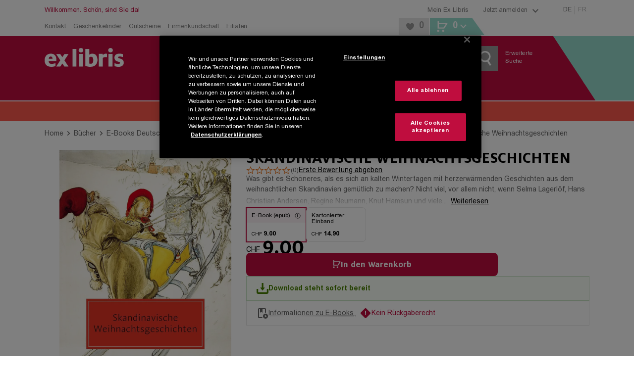

--- FILE ---
content_type: image/svg+xml
request_url: https://www.exlibris.ch/images/payment/amex.svg
body_size: 26581
content:
��< ? x m l   v e r s i o n = " 1 . 0 "   e n c o d i n g = " u t f - 1 6 " ? > 
 < ! - -   G e n e r a t o r :   A d o b e   I l l u s t r a t o r   1 9 . 2 . 1 ,   S V G   E x p o r t   P l u g - I n   .   S V G   V e r s i o n :   6 . 0 0   B u i l d   0 )     - - > 
 < ! D O C T Y P E   s v g   P U B L I C   " - / / W 3 C / / D T D   S V G   1 . 1 / / E N "   " h t t p : / / w w w . w 3 . o r g / G r a p h i c s / S V G / 1 . 1 / D T D / s v g 1 1 . d t d "   [ 
 	 < ! E N T I T Y   n s _ e x t e n d   " h t t p : / / n s . a d o b e . c o m / E x t e n s i b i l i t y / 1 . 0 / " > 
 	 < ! E N T I T Y   n s _ a i   " h t t p : / / n s . a d o b e . c o m / A d o b e I l l u s t r a t o r / 1 0 . 0 / " > 
 	 < ! E N T I T Y   n s _ g r a p h s   " h t t p : / / n s . a d o b e . c o m / G r a p h s / 1 . 0 / " > 
 	 < ! E N T I T Y   n s _ v a r s   " h t t p : / / n s . a d o b e . c o m / V a r i a b l e s / 1 . 0 / " > 
 	 < ! E N T I T Y   n s _ i m r e p   " h t t p : / / n s . a d o b e . c o m / I m a g e R e p l a c e m e n t / 1 . 0 / " > 
 	 < ! E N T I T Y   n s _ s f w   " h t t p : / / n s . a d o b e . c o m / S a v e F o r W e b / 1 . 0 / " > 
 	 < ! E N T I T Y   n s _ c u s t o m   " h t t p : / / n s . a d o b e . c o m / G e n e r i c C u s t o m N a m e s p a c e / 1 . 0 / " > 
 	 < ! E N T I T Y   n s _ a d o b e _ x p a t h   " h t t p : / / n s . a d o b e . c o m / X P a t h / 1 . 0 / " > 
 ] > 
 < s v g   v e r s i o n = " 1 . 1 "   i d = " L a y e r _ 1 "   x m l n s : x = " & n s _ e x t e n d ; "   x m l n s : i = " & n s _ a i ; "   x m l n s : g r a p h = " & n s _ g r a p h s ; " 
 	   x m l n s = " h t t p : / / w w w . w 3 . o r g / 2 0 0 0 / s v g "   x m l n s : x l i n k = " h t t p : / / w w w . w 3 . o r g / 1 9 9 9 / x l i n k "   x = " 0 p x "   y = " 0 p x "   v i e w B o x = " 0   0   7 0 0   7 0 0 " 
 	   s t y l e = " e n a b l e - b a c k g r o u n d : n e w   0   0   7 0 0   7 0 0 ; "   x m l : s p a c e = " p r e s e r v e " > 
 < s t y l e   t y p e = " t e x t / c s s " > 
 	 . s t 0 { f i l l : # F F F F F F ; } 
 	 . s t 1 { f i l l : # 0 0 6 F C F ; } 
 < / s t y l e > 
 < s w i t c h > 
 	 < f o r e i g n O b j e c t   r e q u i r e d E x t e n s i o n s = " & n s _ a i ; "   x = " 0 "   y = " 0 "   w i d t h = " 1 "   h e i g h t = " 1 " > 
 	 	 < i : p g f R e f     x l i n k : h r e f = " # a d o b e _ i l l u s t r a t o r _ p g f " > 
 	 	 < / i : p g f R e f > 
 	 < / f o r e i g n O b j e c t > 
 	 < g   i : e x t r a n e o u s = " s e l f " > 
 	 	 < p o l y g o n   c l a s s = " s t 0 "   p o i n t s = " 5 9 9 , 6 0 1   3 5 0 . 4 9 7 0 0 9 3 , 6 0 1   9 9 , 6 0 1   9 9 , 3 4 8 . 5 1 5 0 1 4 6   9 9 , 1 0 1   3 4 7 . 1 4 8 9 8 6 8 , 1 0 1   5 9 9 , 1 0 1   5 9 9 , 3 5 0 . 9 7 5 0 0 6 1   
 	 	 	 5 9 9 , 6 0 1   	 	 " / > 
 	 	 < p a t h   c l a s s = " s t 1 "   d = " M 5 9 9 , 6 0 1 v - 7 9 . 2 2 7 0 5 0 8 h - 6 0 . 3 2 0 9 2 2 9 l - 3 1 . 0 5 6 0 9 1 3 - 3 4 . 3 3 9 9 6 5 8 l - 3 1 . 2 1 2 9 5 1 7 , 3 4 . 3 3 9 9 6 5 8 H 2 7 7 . 5 2 7 0 3 8 6 V 3 6 1 . 7 2 6 9 8 9 7 
 	 	 	 h - 6 4 . 1 9 1 0 2 4 8 l 7 9 . 6 2 1 9 9 4 - 1 8 0 . 1 9 2 9 9 3 2 h 7 6 . 7 8 7 9 6 3 9 l 2 7 . 4 1 1 0 7 1 8 , 6 1 . 7 3 1 0 1 8 1 v - 6 1 . 7 3 1 0 1 8 1 h 9 5 . 0 4 8 9 5 0 2 l 1 6 . 5 0 3 0 5 1 8 , 4 6 . 5 1 8 0 0 5 4 
 	 	 	 l 1 6 . 6 1 0 9 6 1 9 - 4 6 . 5 1 8 0 0 5 4 H 5 9 9 V 1 0 1 H 9 9 v 5 0 0 H 5 9 9 L 5 9 9 , 6 0 1 z   M 5 4 8 . 8 4 0 0 2 6 9 , 5 0 1 . 7 3 4 9 8 5 4 H 5 9 9 l - 6 6 . 3 5 3 0 2 7 3 - 7 0 . 3 6 3 9 8 3 2 L 5 9 9 , 3 6 1 . 8 0 7 0 0 6 8 
 	 	 	 h - 4 9 . 3 6 1 9 9 9 5 l - 4 0 . 9 7 6 9 8 9 7 , 4 4 . 7 7 7 9 8 4 6 l - 4 0 . 5 8 3 0 0 7 8 - 4 4 . 7 7 7 9 8 4 6 h - 5 0 . 1 7 1 9 9 7 1 l 6 5 . 9 6 5 0 2 6 9 , 6 9 . 9 6 3 9 8 9 3 l - 6 5 . 9 6 5 0 2 6 9 , 6 9 . 9 6 3 9 8 9 3 h 4 8 . 7 7 6 0 0 1 
 	 	 	 l 4 1 . 1 7 7 9 7 8 5 - 4 5 . 1 7 6 9 4 0 9 L 5 4 8 . 8 4 0 0 2 6 9 , 5 0 1 . 7 3 4 9 8 5 4 L 5 4 8 . 8 4 0 0 2 6 9 , 5 0 1 . 7 3 4 9 8 5 4 z   M 5 6 0 . 5 7 5 0 1 2 2 , 4 3 1 . 4 2 9 9 9 2 7 L 5 9 9 , 4 7 2 . 3 0 8 9 9 0 5 v - 8 1 . 4 1 6 9 9 2 2 
 	 	 	 L 5 6 0 . 5 7 5 0 1 2 2 , 4 3 1 . 4 2 9 9 9 2 7 L 5 6 0 . 5 7 5 0 1 2 2 , 4 3 1 . 4 2 9 9 9 2 7 z   M 3 3 6 . 9 4 7 9 9 8 , 4 6 9 . 3 5 1 9 8 9 7 v - 2 1 . 7 8 9 9 7 8 h 7 8 . 9 5 7 0 3 1 2 v - 3 1 . 5 8 4 0 4 5 4 H 3 3 6 . 9 4 7 9 9 8 
 	 	 	 v - 2 1 . 7 8 6 9 5 6 8 h 8 0 . 9 5 5 0 1 7 1 v - 3 2 . 3 8 4 0 0 2 7 H 2 9 8 . 7 6 5 9 9 1 2 v 1 3 9 . 9 2 7 9 7 8 5 h 1 1 9 . 1 3 7 0 2 3 9 v - 3 2 . 3 8 2 9 9 5 6 H 3 3 6 . 9 4 7 9 9 8 L 3 3 6 . 9 4 7 9 9 8 , 4 6 9 . 3 5 1 9 8 9 7 z 
 	 	 	   M 5 6 1 . 2 1 8 0 1 7 6 , 3 4 1 . 5 0 1 0 0 7 1 H 5 9 9 V 2 0 1 . 5 7 2 9 9 8 h - 5 8 . 7 7 0 9 9 6 1 l - 3 1 . 3 8 5 0 0 9 8 , 8 7 . 1 5 3 0 1 5 1 l - 3 1 . 1 8 2 9 8 3 4 - 8 7 . 1 5 3 0 1 5 1 h - 5 9 . 7 6 8 0 0 5 4 v 1 3 9 . 9 2 8 0 0 9 
 	 	 	 h 3 7 . 7 7 8 9 9 1 7 V 2 4 3 . 5 5 2 0 0 2 l 3 5 . 9 8 2 9 7 1 2 , 9 7 . 9 4 9 0 0 5 1 h 3 3 . 5 8 0 9 9 3 7 l 3 5 . 9 8 2 0 5 5 7 - 9 8 . 1 5 1 0 0 1 V 3 4 1 . 5 0 1 0 0 7 1 L 5 6 1 . 2 1 8 0 1 7 6 , 3 4 1 . 5 0 1 0 0 7 1 z 
 	 	 	   M 3 7 4 . 9 1 5 0 3 9 1 , 3 4 1 . 5 0 1 0 0 7 1 h 4 2 . 9 7 7 9 6 6 3 l - 6 1 . 7 6 5 0 1 4 6 - 1 3 9 . 9 2 8 0 0 9 h - 4 9 . 1 7 5 9 6 4 4 l - 6 1 . 7 7 1 0 1 1 4 , 1 3 9 . 9 2 8 0 0 9 h 4 1 . 9 7 9 0 1 9 2 
 	 	 	 l 1 1 . 5 9 5 9 4 7 3 - 2 7 . 9 8 5 0 1 5 9 h 6 4 . 3 6 5 0 5 1 3 L 3 7 4 . 9 1 5 0 3 9 1 , 3 4 1 . 5 0 1 0 0 7 1 L 3 7 4 . 9 1 5 0 3 9 1 , 3 4 1 . 5 0 1 0 0 7 1 z   M 3 4 9 . 9 2 9 9 9 2 7 , 2 8 2 . 1 3 1 0 1 2 h - 3 7 . 9 8 2 9 7 1 2 
 	 	 	 l 1 8 . 9 9 2 0 0 4 4 - 4 5 . 7 7 6 0 3 1 5 L 3 4 9 . 9 2 9 9 9 2 7 , 2 8 2 . 1 3 1 0 1 2 L 3 4 9 . 9 2 9 9 9 2 7 , 2 8 2 . 1 3 1 0 1 2 z " / > 
 	 < / g > 
 < / s w i t c h > 
 < i : p g f     i d = " a d o b e _ i l l u s t r a t o r _ p g f " > 
 	 < ! [ C D A T A [ 
 	 e J z V f X l D O s m u 6 P s C f A d Q U R B o e o U G V 3 Z U V A T 3 D V l a 5 Q c C s s y c u X + 8 z / 5 S 1 X v T S z U w 7 9 4 7 c 4 4 D 3 U V S 
 l U p S S S q p C o f q z U S u N + 5 I C Y 6 i g 4 F w u D C V 2 v P x N B v E T 4 N n w + F i N p + i R 5 F G N M i k K R o a 5 c 7 E l t L w X p r O 
 + u N R N s h k K J Z i 4 G U Z / T p y 0 f 8 J P r S H A 2 k a D U a i 8 P i 2 P x 9 K 8 C L 3 W G / l h w s p P / 5 P b f w 1 b u W G c 2 k 6 a s + l 
 V q N U u a v l G r N u e w h f K v l W 8 a x y d p u r U d J k F l W 7 B r i K 0 B j w 0 c l U k k k H 2 S w t B O u X 6 H 1 7 9 F d 7 N u v / F 3 q b 
 4 k Q O n u X H i 1 G v P / o C b N l g J o P + l 6 L p o J D J w M t q v y H N b F r A W 4 q G f x i B F c S 0 m F G a F 8 f d x Y 8 0 m t e n 4 6 4 0 
 m x X G w / F 0 l g 0 W / m m P g p f t L 3 j T D g B p h F a 5 P 5 S A C j / t e Z D h E M F y Z w z b y i / 6 w 9 7 V 4 q c j A X 0 Y P o 0 e c y 0 M 
 5 W 4 G P w d I 6 D N 6 n G 6 d / c C T p j S f Q 8 8 A B y I 6 U M S I G R 7 i f y M v D e m r j + c I a P M W V c B O x 5 O f 9 n Q w k 5 u l a f x / 
 + d 2 t 9 D M Z A g 3 x i D k + Q w l B T q D R X / 2 z 0 h I G g l u l 2 G A i F Q S a B t O s K L / T q S H 9 1 Z f + z g a v x i N J H n 9 u O m / K 
 s 8 D z g B j / l d 8 0 F k N p e j f q z 6 F f L H q U k Q l w O e 5 J Q 2 i v / b 4 8 b H / N 1 C E y + l + 5 w W 1 7 + i X N Y f L G w 8 U c c 5 + o 
 Y g A C 1 9 r / S G h i M D Q m 3 c o D f U a A Z z S H 7 r b 6 n 6 2 / Z J 5 t f c 2 z w E C M 3 I / r i T S 6 H d / j o S R S H B / M w G g Z Y O s M 
 F 2 R Y T g i y K d w N T k w H R U H r G a P / V d D p D K 2 g 3 D D 8 0 q j X U q R O 6 h l x C B g H w q B S A H g s X A d G u p 7 2 g Q R Z h X 7 p 
 V m X a 7 + n M l W a D o v w H k 5 g S a f w P w 2 R Y O s N m S J 9 k 8 D / p F C O I D M + S P J E J A 1 M 9 h y G o 8 8 W 2 C p c G x q e p y y a M 
 A g Z d G P 8 g f p s h q U Y z C s I w H H / J 7 7 T P + A 3 8 f D G R K S L P P b B m f d o f I Z i B K / x G b N W H C 3 h V m Y 4 X k 7 P R 5 z g Q 
 k R X e v d Q F r Q b c 2 w t e d / 7 A F 1 B f W B i D t 9 N 2 F w D A d 6 0 N 1 e 5 P o q 7 g Y H B T K S i / h F / i r + p / v X 9 d l D 5 B j e g / 
 l 5 + W R n 9 J w / H E A F Z u 5 w 2 v P m y P 2 t M g f q 6 B q / X / g j d t I I 8 O E D W U 5 o 8 E E I H P J k A O D A M 3 s U B 3 a W B 4 5 Y 2 o 
 1 h 8 t A c D P 2 t P 5 3 + P p Q E N o W L G o 9 s Q D a n M g z b v f V r j K 0 7 U g 1 9 v z 7 2 B + K I 1 6 M w 2 A / F W n M q K 8 / M x 7 / I X 2 
 c N j / m r Y n 3 / 1 u M D 9 d z L 6 D t + P x U I N t 8 1 7 D Y 3 y H X 6 F f E s w t k s v p 6 H o k j 2 U Z p 9 L A i g 7 U t / y b / 6 G 4 t N / Y 
 4 Y G X / 1 t w q C Q p 9 f r A k g 7 i 5 9 q m + X c b G L 3 W 7 x A w Y L O L Q d m N x / x K G 5 P y 2 M e I / r / g + O e n M x 7 2 Z z 8 6 a M O T 
 O g h 9 v z u U m v / M 5 p K r R k W T 9 d k f 9 a B P z U V / L u m S O P 6 Z I J s y 2 P x u T y Q M U 2 3 Z 1 A A K e B k 3 r E u J h P u C l Z H f 
 I N N q / s 9 Q m g W S F 6 P x 3 y P 8 J Z g N R F 5 g D W g v h v O 3 a D B 5 1 f 6 R g v F A s t k H Q 0 9 S m 9 D B 6 w B t s C u Y 4 G M b H j Q C 
 N J U W a F j G R V o E C z B F o 9 U 8 l c 6 k R F Y Q W F i n e Z H H T 2 i W Z T I i z 4 k p n k d P M j S T 4 m k 2 I 2 R E l k s x C u j H X E C 1 
 2 O D L P / D l H D 7 8 g U d / g 8 0 e v A y + v N H B H j x + b A R w J 3 q B p L z 6 H A S C S R g F / B e P F w i k j 9 a T Z H V w G o A T 8 A j r 
 n Q 2 P y W p j Y w o + / l d g y f a u d w G z y L M 0 L d I C z w o p n k O Y B S H N 0 Q L L p M C Z Y P m U A p W m e E 5 g M z z D p F N 8 m h a w 
 F a V + E Q G / w K E p i i B X 6 B M J 7 2 U z y I p C Y Q y 2 Z Q / j q u c 1 w q j j 9 8 N E N e i 6 k X O W 6 I 4 b r M K t D C 2 / k k U L g f k / 
 y m M A Z H n o A F z p q + p m g N M H 3 l U r q X 4 H h k b f + l 1 E + f b 0 H / y d D i b P 4 F U E e T 8 5 8 B Z z 2 L i I g i x A 2 9 x 0 2 v 7 H 
 9 m d p m L E g / p N s S O 1 h f d x H B n U r G M H u i m w 8 y 0 B U B M X + D F y o f y 7 b y D x A L 5 A C 7 4 z b 0 1 6 Q A Q E E D 6 c L H k 1 z 
 D i P 6 C k a Q P M r N G B k D 6 I R c Q 3 6 C P D P a g L c h D W / H D R k n 7 k N 9 P O u j z u K 3 r N o N 9 D P S H z E a 7 j x o S D B n Z 2 p n 
 l Z n X + 3 e g / N W G g 4 m m E P D x s n Y F o 7 I l I f z k P z / D E b x O g E K e 9 j u L u T R b J v y / D G I D 8 A 2 t u t / g s E 8 l Z e p Z 
 Z e r V t + j P / J + J Q r j I 7 m j W + q s 9 n R 3 A 9 K v z b m z 6 V 3 u 4 U N u i 5 z O H d i P D X K g N 4 / / r q T M C X 5 W A M M N x d w C q 
 j Y A y a s s N M e a q 4 + r 0 c e y I I R g b M A f 4 p b K o e Y / P 2 H p D 0 7 8 m J R h X S h C N v 9 / u D C U S x v e c 1 f 9 m Q e + C H z j + 
 + b d E / X + T F s v + R T w 4 1 J S c l f 8 9 P s z O 2 s g s R g Y F i B g p O / 7 r c g F 9 + R / U l f 9 2 s v x I 8 3 Y P p m j d f m T W 7 M d 2 
 T z E 4 S f j c 0 B j / + O V S 6 v U X P 0 E 9 U v 2 2 b B 2 C W c w E N b M W x y 6 D S k w U f M v 6 V J p J 8 6 D B h B R o 1 Y g E I z l 4 K Y E 7 
 3 G i D t z r t / x d 2 Q w z Y 5 F 9 w t O k X 1 4 v 5 Z D H 3 + I 1 q 6 N p 1 r t Y e f S 1 Q R L Q + n q A w A m o v s D w r a r / J o N i Z b A 5 3 
 U X g / y A a n 6 m r t 2 f J r K l m Z a L k d I a y O N p E p Q e A E 5 6 a M 3 k H W 0 A o 8 u 9 F s 0 g Z u 6 v 4 D H e v 3 g m h 7 i R C i D + S G 
 M d O q m Y 4 a T t o T 4 I F Z / 2 c x b O u T g z e 3 N H D q 7 M j b X 0 2 t f 4 w O C O Y Q 8 9 H 0 L y l 4 K / 1 n j s N B 7 U 5 / 2 J 8 r x j 3 H 
 p l N p B a Q h L o s 2 C l r l 4 X g 8 b a j k 8 W y Z 1 4 b N O j S 7 1 e S P 0 z j T 2 q Y g D Y f 6 W E Q m w w Z F f t l D s / 6 s O W 9 r f o / C 
 I 4 4 o a t L n / H r S 7 m p E E E S a k v c 1 a J Y R B K f f N f p f 3 / P S f + a a n P P u T c v t r p Q b f Q 0 l r 9 a o Q 5 b G i H M c q I h a 
 a 7 N C O z R C e 2 3 K Z K R Y h n c B V d F Z k B c d a Y Z 2 l 0 B r g f 8 7 b 4 + 6 q p K U 9 3 4 N G n K Q O y s v h k O V N Z X t K n i 7 x O M M 
 H f z U l N 1 4 M R + i m P 4 c e H S 5 J R N U 1 W u w D 9 q q P Z d A x C R s g L s 2 H o z A W Q D Q I G V j T V 8 5 j h B P m Y k t r C a Y S k U Q 
 X m U 8 X E q F N m n 3 e h b x m 0 3 G y m D S q k D 0 J n 3 K 0 u W f 9 m x g e d Q e 9 n X n L 3 c W z C 3 m Y 0 1 t q y L m P J A q 2 q I a j 6 o S 
 G h A Z 3 W f z 6 X i g G m O 8 I K a d G A Y L e s W k t G z b Y W L q C k E Q M y L j w o N 5 W 4 1 p C 9 T I + d q Y U o Y x t U f z f h B I 2 J 6 p 
 6 6 a b q i m M F y O d S P b t 8 K C v P z 9 n 0 t x b F e J O V o x L G e O p u 1 D i g x d 7 y p 1 Y Q W s h + h q V l t O U o X Z 4 + + + + P + v L 
 S w R S q p L 7 r 3 C 3 n H 8 m p t K s q Z N Y o X v Q A 5 P w v j 3 q z 7 5 B x A 0 q 3 Z H b 9 H D d 2 a g n / a f c n 8 7 m P h c Q j B Q P J D + e 
 g 5 N n Q J v O C A w l 7 2 B n x A z L B U W O S X v B 0 8 i J u M x I f + I e a R C W O k R K h 6 b U H Y 9 6 B r T p j B 9 C 3 I 4 n R i q k G Y 0 K 
 a Z E n m 0 o 0 B r u Z J O 6 N R g R z Z x g H h T Z R r Z 3 x X 9 J 0 g u L K i h Y Q e U 5 j R I Z O i 0 R z q J P C O o k M b T C U j R 2 Y Y j W d 
 + A t n C g Q 7 7 a G + W j r 1 u T v s T 8 A g R L 7 p f 8 A a / Y I V Z 6 b O c 0 I w x X v t e y k h G / E v C Y u i L 7 H R h m c r u w c I c X c 8 
 7 U m 9 5 e U w m L w a z 0 2 v V f 1 e A w q o U e S z o o 3 v w r B B W N Q q 0 3 a v j 1 b p 9 q i n O D N u 7 o v 8 I 7 z x j 3 Z R 0 Y + w Q W v 9 
 k R k T E y z V m 7 5 R y b 8 i w K W M u H l f K Y 9 H 8 + a i M 5 P z V y w L F L z H O 4 T I l w O n Q u U H D 3 q q s 5 b U g y X J P + M O 1 e n P 
 f 9 q I z 2 3 7 Y m w 9 + f o Z U G A p S b 3 x 5 y e 1 m E l g l u X R V 4 W 9 N O N l 6 U c 4 g w z 9 q I N V j 2 V 9 d M b h 2 b w 7 7 V F I N I f t 
 C f V N D H Y I S o C 4 8 X w 8 i T o S 8 D 8 T a j z p j p 0 b T H v T G Q X O P Y C z u I U W M L P F B E 3 C 7 O / v / l z y R D m T P B r 0 F t b A 
 x F K v 5 O C j N t 3 L d M C t V L 0 y U y Y 5 s h x 4 W P p N e z Q a z 5 3 5 q P t D q X q 1 + / P P w H k k h o b j + b c 0 d Q X 5 A z 1 S u j h r 
 V P L B s 1 I h x W R S q Y T s U b j 0 G a M Z f / a H k v M M Q R v Q f 5 J x w b A j P N K 9 r j O D r E l s T B r F e l n S Z i C W S J B d m 4 y k 
 r 7 a + L + n Q C C 0 E i K 9 0 3 W T f b i j 9 J Q 2 X t J e l 0 e y 7 3 Z O m 0 s w V 4 5 B B O N t z 1 0 a g 2 R B n 6 X x l y 4 E T m f / 0 V m n B 
 n q y m h d G R E q M 5 3 j 4 i D 6 l Z s O g x O k d R / 1 y M u u 4 c M h 6 B v p r L H p I r q y g t T T 7 s U r v P 0 R x U R 2 f m 0 a Q 3 n E w / 
 x 5 r 1 g l c 1 O 5 x f 1 n W A o x 1 a T q 0 t C b T / V P c g C V p r i t e O k v K g d J k n g K d r f c a e w d F i g p P G q b 9 c G A n B x O G 2 
 T n u q C 4 L 7 0 u Q F z 7 R A O E O b f r l B Q k 0 + Q f 9 8 j 6 f / R Q D p 2 0 W b Y k J 0 R 2 5 c 1 R 1 O K c 0 o 7 g z b 3 Q E h b b 8 9 a D F D 
 C S P u e P V p t 4 U y m Z r W N o 8 V C y M F Q 2 i O 6 g q c a T K b D 6 m e n O Y w m a g h a A f a T Z S s C S L 8 C D A m I k r 2 V v V L m n W a 
 4 f E U m Z 6 G I G 5 a 9 Z q W q f B t C N m k B c d m f Z S W b L K 1 S L o 8 6 a F p G O p 9 J v i R P C 0 a / R j R v U u a B k C J y W A + 9 4 K d 
 f 4 L F K S x 5 U 4 8 5 B R A m Z W 3 D k K j N 3 / 3 e 3 M 1 s 7 F q p 6 A J q b A j o O N n a e J 7 b M 9 n k 9 s R r h E j C x D J 1 d T v G U c S w 
 b e u u S G b d y b C r m h 8 U K z i q V 5 A J F P I z U N K j q 4 g O B q Y x 5 h u 6 2 W j j 4 V D C 7 o 0 p C c p W + B U x J Z N l W f I U e c 7 w 
 7 g x p X M A Y R 3 k y 0 M K L w 0 2 e i D P L j N 0 n F b X r S b P + 1 6 i 9 v P O 2 x F d 4 L 8 p d w a p G y m S s W g x 2 N r H W v Q 5 K U 3 U z 
 C h G j T A 0 Z j l 7 L 6 9 T N A U L s O e 8 P 3 Q 1 o B G Y C F O 6 P P s c u g m Z 2 9 Q z T e 6 B t d 8 H 4 g j n 1 F 0 H k Y x O 5 2 3 Z 8 p 6 u A 
 4 V D d u i N z q 9 A v 1 V / A 9 H 1 5 M A O S F i 3 u Y u 8 C 4 r 4 A g Q z Q v L r s j n M q o X I o C V F g 6 t 5 y N u h P w G I Y D e x I f T 7 u 
 o L x o A 6 G N g X l B 3 0 O u 9 / 8 j D e v S 9 F P q W o N 4 S w H x k U H b O j T 5 H v 9 d 7 R v M C h V l s / 2 X d A m K o j 8 Z S j n z n O m 7 
 y k q I 5 9 o S J E w L 1 h b y r k t S L v w J 5 i 1 e i 2 H T C Y N T d l N u N Q + A c W z T N O 6 4 L D c r o J h g Q Y k J N s w x Q b 0 t j o k t 
 Y z X v j C B w O b Q n k j O 5 s Y w T H K e e Z Y K j s R 5 W D f Z H O G a J L C d 3 F 8 2 Q 7 o D x u K Q 4 m D u O d r 4 I + u 1 M K u 8 O y c R 2 
 S 7 r Q G U I m k g v H 4 A Y u D G M I F 5 Z + O l J P b m p 2 8 u E d T s D W d 8 q N U c T H 9 m Q J F I o 8 6 q 3 T + g s Y S 7 c / M w Y I N T i I 
 V e S q k 2 U c a p G o L a L a u G t Y D w y d L o 1 A E y 5 p e H h R v C 0 u 4 6 9 / f S 4 / R L u c F 2 B T q 0 p m S U P r 5 Q H m 3 H A 0 j 3 L O 
 O B q X + i 6 Q R M + N T 5 D W z z U L Z 2 e i U J S Q 4 k Z Q Y 8 f C R z p 2 c t 9 J 0 s n Y Z S J 2 8 j 3 n 0 C e W P 7 z J c t q L G + 0 T f n H A 
 n d z O 8 8 X P T G V Q 3 W 4 c t Y u f 9 N O x 9 p a N H T V S 3 6 E o V z 0 K J Z J 7 j U A 4 F D s e H I a i V 8 + Z U P y 7 D 6 8 + P q l Q b J F t 
 h u K X j 8 V Q g r 5 k 6 e T R U w S j F 0 K F 6 A 0 / Y 2 e X 0 L n i g D + 5 / j j m 8 i I n p p 5 T P 8 + H i Y / y O P 3 A 0 T 3 9 L V 1 t S Y V A 
 e D o 9 P u r k 4 p O r 8 9 O L z O x Y r B 4 + U O X x M 3 9 f m r 4 + 0 8 X n 8 t N t + S h 3 1 G X 2 c + m R g o X b 8 T c 0 o A = = 
 	 ] ] > 
 	 < ! [ C D A T A [ 
 	 m D y 4 6 Z Q P x e / f z 0 I J M S G G Y l 2 q i U Y l o m e l U L z V E 0 L R / m A Y i s 7 z f T S 0 q H F o f L x B J / l m Q 8 M s D 1 w Z y 0 d 4 
 G A i j l h N l N o 6 e e J m s + f H s S v 6 k / L A 2 g 2 4 U A c H j I G 1 t g r o 5 f W 2 / 8 B R X E x e x 4 0 p o V y c q l Z y J l U C Y X T x 9 
 d O B B Z U j 3 d p + K R r A H s 8 f p W 7 R 4 i T p q 6 h 6 Q G n 4 b e + a 3 2 O w + / I z B p L w 2 I H 2 7 S x V 1 p I G w B a 1 w w w 2 m T k g / 
 p m + / 8 z s H p I V O q t F O s H Z I Y f Z n 4 g P j N N Y q n w n n B v Z I D 7 d 2 Z 3 s 7 4 4 k d 0 u n i g 9 q J d H Y a r x i p P C 8 G t H S Z 
 P j l 0 Q J r a 3 h E P P j P 2 S P m n V 7 p 8 m 7 + x Q x o I z 7 b K k 2 z 4 u n / Z s B s r X d k e 1 x y R 7 p 3 X + E s n 8 t 5 N X 7 v s O U I a 
 B U 5 e I v D W A x c W 5 n v w Q 3 6 8 N K v Z n W M F a X 1 v z z K n / G 2 6 M s R I Q b g 6 J R 0 p k s q D 2 d v 0 7 b 6 D e T 6 6 j D T b E u 5 6 
 X 0 l b p O + J 2 y t H p O n k Z 3 M P I w 2 E L W h h V k F E Z 9 n Y z B 5 p P f 3 O P 3 7 X 4 n Z I Z 3 v H T 4 w d 0 k A Y 0 A r f 0 b 2 8 V L E b 
 K 5 r V J 7 q c o a 9 s k W 6 V v 9 I 7 j R / 2 2 g 4 p X X 5 7 K 2 O k S C d b x 5 r a D g 9 G l w U n p G 2 6 E v + 4 t 0 d a o X N 7 U i T 9 Z E G q 
 6 L H p f D t + o o z 1 K R G x C M 3 J F X / 0 K i M t v Q 7 K J q T P h 3 Q t n W A Q 0 v 0 l p F V p j C U 1 E A a 0 6 Y l 1 r L W X 5 7 Y D 0 t R 2 
 e t A r v z s h L d K X + 2 8 Z C 1 L A I q M 9 + 8 2 e / p l e N W y R N g / 2 O E e k F 1 K T o x 2 Q v i T o Z i u 6 B V h s x 3 p R l a 5 e n q M R 
 W 6 T 3 e 6 M v R 6 T N 7 x t F + + p I E R Y F b Y W + v 5 g c 2 i O t c e G 7 8 u n h k T 3 S y f m W I 9 L 7 V m V r j t d 9 2 7 F e 0 w 8 n F 0 V 7 
 p J f H p d b 7 z d u b L d K 3 6 8 G Z B S n G o q D 9 8 y T 0 y g 5 I X 0 X 6 b T Z M 2 C O 9 + j P 5 u c 6 I n C 3 S 1 l k C d L L j W K f h Z i z k 
 g P T p j i 7 1 f 8 5 t k Y p X i a 3 Q 6 V u i B E i z v x g p r G K 6 V l q 0 0 i 0 F a Y e L W o Q m + l x r 7 2 O k 7 N 5 x p G o e a Y 3 + 2 M / m 
 E N L 4 0 k r T + v M b C O 8 y 5 6 1 b Q H s 0 t a r C 2 X j 3 S E E 6 P 4 l Z R h q C h T 4 q I 8 0 / M W d m R R i f z u 6 O Q w g p h Z H C W I x a 
 6 S y h j r U w t y C N H V S 3 U j L S E + Y i Y U I q f M c n / N U H R s r t Z A s X Z q Q 7 S P O 3 O y O E l r a O d Z q T x i r / n o e s + l f 4 
 k 8 0 r S L M 3 l I W 8 W 2 P p 4 1 Z e 3 q R 2 K 2 W x L o T q 3 e 7 7 O K u / t 7 x 9 u m F + 7 p 3 e f i P b a 2 H 3 V t H 8 o H q L u w 6 / h j n Y 
 j R X C y t s / U t r y N i U y L b X f s 4 F o f T v 6 3 n o M h B 3 f p + t n 2 V f H t y K 7 3 / h w f v v d f t / T 3 1 o o l t r O s b v P X c d f 
 1 2 K j E 9 b 5 b e f 6 8 8 D u L a Z Y a v t 6 q 9 u p O v x a r O 5 W D + 9 m 8 t v P v d + M B f Z d r H / w R 3 n L b G W t b z v n z Z F K M Z v 3 
 9 8 W Y a m X a v H 0 I d 5 I h 5 7 e v x e y R / n a J Y h / h 9 / S O 4 6 / / z O u T q u P b w T 2 b v 7 F 7 q 1 D s Z 1 A + f n f 6 N Q z 3 5 k B w 
 f H v O 8 s e P j m + 7 o 0 6 z 5 k y x 3 d D u 2 e u + 4 9 t S 7 r I j O b 4 9 Z 0 + 2 G G e K 5 U L s T j T r 8 G u h S p e O 9 t U x Z y M H l r e x 
 2 5 v Z i f K 2 Q B 1 a p b J 6 + 1 H Z z 9 m 9 x z K 7 v 3 O i m s N 2 b 0 + e T 6 + N b 8 E 1 M 3 i G h c R + A d k w e y 8 F 3 T k z u m b l l u D i 
 m r H z H e T 5 F k K J 8 8 w T e L 5 / b t E f C j 0 r h + L F R g H 9 e Q B V l 9 l B 1 r j i D M o a R s H X b u R V v T n d Y v e O 6 g l l N W D C 
 x h X i e J t D I n 7 + I z s 7 4 J o Z p C l 5 K Y 7 2 w I 1 8 X C C d D O 4 O Y P w 8 1 P B t J / t H n S j o t q 0 S c n c S J m V t R B o 7 Z L 9 u 
 H J C m t r f v J s M X 4 7 q v o 0 X L 7 b M j U l i C / j C O S O n y 5 1 X T D q k i L 2 j B 7 N q N F S H t G Z H y z R 0 D U v E q 3 z Q g 7 e 3 u 
 b u t I Z 9 v f U s O w 7 n M W A h / / 7 v y 8 q E g r Q x P S 6 J M j U i D v E W u H V L H G s e + g j Z W z E B j 5 D u 8 O S J / e n E e 6 V Z 7 x 
 p n X f P F b s O z g i R b 7 D t z 3 S w x B l h x T 7 Y h h t b c + R w N g i c U S K 7 J F b 0 5 x K G R U 9 / q T M P h h b h e f e j 3 t L u d 3 7 
 4 m f k 2 S 6 1 / f t e e r w 2 a h i H l s K 3 w n e K v s j D m F 9 z M U N E S h f c j 8 i P O d o D 6 r + 8 m G L l A m R p n i o 6 W f 9 h s r + d 
 j e t / j i e R 3 q 3 i 6 u N 4 F R D 1 e B I 9 n B j i R w j A c a a 6 8 w f 3 4 T h T e S m C 2 m q X E G Z O 9 f g M H T g u h Z U / 8 c u x g g A b 
 0 C o C v T c w t K O J 3 M Q U K c N K L 5 / 8 l o p h 7 U / D 7 F k o I a 9 r r X k R Y a k Y h / t x f q J 2 + a 4 O X 3 e R M 7 f Y V 6 k j 2 / y W 
 Q N 0 N 9 p F 3 D S S 0 U J 4 + F 8 J h / A e x 5 I N X l w a Z M 7 s u B c J K p 1 q L P W D d y z i 7 d 0 K f 6 R E b S 6 A S E 5 1 9 W + Q v d K L b 
 k x z 9 U b r O j + W Y k n W E K A Y Q I h g f / u M 5 f 0 3 w X r 1 n c F s b 3 7 7 j + J D h e + c 4 f 8 g T J 5 t B N H 9 j C 4 d 6 E k s B h a y L 
 Z W D M f v 5 P 2 Q s Y C b M f J L R 1 f 2 3 O q r z + u t M 9 Q E 5 5 M I 2 e V 5 Q c s + w D s d j 8 c + Z 8 R W K Z V U 9 U V z 3 K u g / 9 e S + Z 
 p 5 Z b d T Z K r 2 d T I w E B n u q J m 1 h 3 F y s f B 9 q 9 l z T y O v Q m X o r L f x T a q Z H e Z a 5 9 S p i l 0 q i 2 7 a U S x / J s h / Z k 
 k U p t N v w M j T u 5 v 7 1 0 J z S a l 8 r F L u p 3 w 6 E r x R j J q K Q 6 t a v M / h K z l z C W + / H a A 0 K u 4 K O h D 5 o Q m j X M R 3 Q X 
 u v d Y d J i m + I R p 7 + x V v T j Q g S w I i 0 I Y 2 p E w y e 9 x 7 E j l H Y 2 T c U D I n s a M B Z Q W h y E D Z p a 7 / e U l v 1 2 2 k z o c 
 U f Q r d + 2 t x 4 X r T G 4 z 8 T s m j v 6 8 K G N R d h u W G A M 0 Y 6 R 0 4 T i h 6 n S i P z C d e h B 7 m T f a Z c B i 0 Y J G Y N c 3 W q c M 
 P Y O x z C u 2 / T q u d G Z 2 g w R O h v e n t D S / S y 5 Z Y S 5 T E l u e k l 7 F c Y 0 L h B 2 V j z 1 P D 8 S Z o 0 H g a D F q a 6 V p f s G a 
 e Z m 7 L k z W + X W a 3 Q q i S N V s w V o W J m L r q V c x 6 2 n r s h S Q W V d f e F 0 6 N T 8 5 d + j S d U P p j U O X j L E L u V P O J p 0 2 
 d U T z l 9 m x 2 P x L h o W 7 z W + a v 5 G 7 Q S f P H / h i J D N Y q f + s w w y G F R k B a 4 4 2 x V m m 5 U T W Y 2 s A e 3 J 3 Y v x R z M O u 
 8 0 e x 1 n R j F D N q t B U o N j E l I q S n S 4 7 r / N i q h I y r m B / r u O r H F W w 4 6 L H 8 4 3 e I 1 L G x l 8 r 5 y d b G p D L / + L t D 
 4 C j L N n 8 j Z t j N t a H O C X N R I 6 W O X W 8 C Y T b / t L W 7 J n W O Z 9 q y 7 K i T d Z v C 3 j S s e i s F j 4 4 g L N A V c h f P u S M u 
 W i A Q J q W J 2 b b 0 1 x H Z u q h 6 i 7 3 F M 4 w 5 r J p f V R S 6 f r G w i u 6 L 2 f m G 8 q a m H u R u 6 B D Z t 1 m H M o S z 4 d M Z 4 v i S 
 a 4 T E i k B O N V i i H V i C J E E N g / J A 4 q F k q p j n 8 g w b H j 7 8 Y e c u b X v 5 + 8 Q K 4 G 0 e 9 o i z G H j M X Q G c + V E A 1 v G Z 
 / H 0 Y 4 Z 5 / o t u T 3 G Q p 2 K 4 v F q 5 1 s u X / n K E N w Q e C 8 Q X C n j N Y n D O l t 1 m F P J 6 x 7 J M r H h 9 w / z e 3 M W I t C b h t 
 7 I K I W D Y i 7 s g M m J N N x D K L O L e T G S T N I n 5 u F X F b J 8 0 U X X K I k A D X b q 0 b S z j X Q 7 L 6 n o W 5 P 8 R O x c + 5 2 X 5 3 
 j J C Y g r J O Q 9 t b Z 2 i y 5 j 9 H W Q 2 X n v 6 w W 3 j j h D l f m J d l z r x W e g Y 4 c J e B D 3 7 Z F Q d k 4 O T z p V V 1 h b j P z z n a 
 G H 6 y k M V m F f M k j F e s z 6 I K w J + 3 t y 0 R d V I E 1 D G o A l O k w W x K n y 7 k / D G j M Q 1 8 Q B J M 9 D a l L 3 R T 2 k l e C G i X 
 v Q m 7 9 0 Z f B t W 4 p d N C y J 3 c p f e 8 O c J j G Z T l 5 c K 6 E K 4 0 t K j j 0 A J h Q q 1 0 s e Q o + + B z n Z M n F 9 a V b 6 U B h c x L 
 n m O s z 1 U B n N y F B f 8 K w J Q F r R C m Z Q 3 T r 2 T L A m 2 0 h c 6 V k 8 l s W b R Z t W f M 3 k C j g m d R i 8 e 3 q t w V o D c U S c R b 
 9 f j s R / 3 Y t G 5 B r r b a Y W s c g G 0 q 3 o p A L Y u e X 5 2 M h I Z g k 8 L C q e b s d H X e H B c 9 U o 7 H U H Q 3 U s 3 u W B G O j Q T a 
 Q Z E t W B c 4 a + x U 6 F D A 3 / e 9 8 j k C M + 8 P O l o X R D s V q J w g H j H b m w W c 4 u o o O c q u K G H c q 4 B T V / 0 v N 7 Z + J Q L G 
 U j 7 3 + B x J + U f a R 3 E Y B 2 I 6 b H O 7 a r T Z I L q k 0 W a D W M B j 7 S b V a E C Y 0 1 + P e f G 2 5 h 7 v 1 t F o l g g 8 A N u Y R r v T 
 N d r q l h K K S 5 N q N F f Z h 3 n b g E b D s 2 8 O j a 0 K x 1 2 j B c j h r L / 3 i u G 4 7 A f F 8 x F t H y d p K z n m C b N 4 0 H g f 2 b A p 
 Z N g 6 t L d S l E Q v N Q s R P J 6 l 2 D h 6 Z t 6 A X T n n C m 2 C E y k h Z J k h a 9 z e Z C 2 A n F + 7 a 0 Z i J Q s 8 V n q 9 D 6 1 t 1 a v 9 
 e t p y 3 n s l d B o f 7 1 f 0 p c 3 z g u b N k t a 0 i l J A U E y G v T G i 6 A + O a w q E B Y p T p g q G s + x S r 9 K b b O T Z d Y f X 1 S S 3 
 A n M L Z N n l j 7 m t h j C + m H U 1 h G c J d 8 k J k K + G 7 a 2 G b Y q A L 4 / v 8 W E z 9 r 0 M y r w W O v I Y y W r 4 Q O p a B 8 J u L P L 6 
 6 9 + + X 9 J 3 M G u B 8 P q r I Y L j v h a S r W I Y D q F 9 7 7 a K Y T h r 2 / c I i t 1 a q P n 7 / l b D 1 1 8 3 M V x a C + X I l e t q 2 F r e 
 K U b P / C Q B o n l x X A 2 z E c I 8 L D 0 N w 3 7 0 O E u t N X W Z E i M p H W w B o w w 9 2 s m 2 2 U c m l + 5 H X 5 a u P C + O 0 v 1 I J N 2 e 
 a l u h G J G I e z u X M J O U n Z Q 7 Z a k 5 2 D V A z / s k G U d 4 R 3 p x p w g 5 w l 6 4 z M s S y l I r U I m l h a l A O X f Z l 5 P G 5 h 9 7 
 C + f c U Z L M N X O / n H c B k M f n Q 7 x w B s r m s m 0 R M O / d G 5 K 9 G w Q q E O Z 2 D i 5 q G 2 D i A p U m i i c 7 7 Q 2 Y 5 7 J F Y u n L 
 o B x 9 5 C f X 5 F s T R x B 1 i b X s i f t M f J U F V 1 / P j o X L k a 1 n o c k + r p e b f Y U S o 5 u W f I h K I s e 9 o 8 q 5 E m k N n T a d 
 t h V 0 + J S A D d T Q u V f Q B c K b q a F b Q m q q o J O 1 5 f o 1 d O 4 V d K h a c B M 1 d L K s O V X Q K Z 7 F 2 j V 0 7 h V 0 S r X g 2 j V 0 
 t k i 1 C j q 7 a s F V a u j c K + j U s z v W r a F z r 6 D T a 9 / W q 6 F z r 6 B D e m w T N X R W F W X O h 7 b f r / R f Q 7 e 8 l B n T k X G E 
 x K k S q L 5 X 9 v K g j T 6 b c x 0 Q w u K e 7 G L q l E u X 3 P K n A o p p S F Q x V Z 6 5 J j 0 5 h 5 i s O 4 l F q / 3 r S S c n 6 / e l q K / 1 
 a q 7 C i n S y h J i W 0 9 t l K g W 8 y / A O 9 k 0 M a 5 N n d t S J u J e C 4 T 0 + V I b 3 R 7 r f D D / Z 5 W F Z / R d C P j h I + B q f Y f 9 l 
 u d j N H L l y I r p 3 l 5 K W n Z F V i K 5 0 y S t y 5 d Y p x 6 I 5 F Y R 3 y R z m M W + G L V n z q n 1 H / b A n H p + T J o O 4 p 4 I 4 B o 2 t 
 k V 6 C s H H J f y q I T a 3 o U 2 J 7 7 W I 3 m 0 z I 1 Y r d / K S C O N Y k x i f r h K q 0 + r S k i 8 3 v g z D O q S A G N y R A 4 B u V H C u 0 
 C H 2 a i T m L 4 I N Z 3 r P p s L 9 e f E 6 m k 9 t l / 2 6 v / X R 2 O N s E S j W i 6 K v I t L 1 1 a a 0 6 d A + c 4 d l 3 8 u 2 B W C 5 7 2 Q S B 
 M z V s q K 7 I x w N x Y g m T w K / v N l Q O I 5 + k 5 2 R 2 e d W B W a r A H I 2 u F e r 4 F l 4 r k o 8 6 v o 5 7 / c u 2 K W j l X J q 2 5 Z I D 
 T 3 A c h a l L 3 9 t O X T o 1 1 F g R F T R 5 5 M D 7 y C L o V c w R T B t z k H j + p n o E 0 9 G 2 9 A H M y 8 c o 4 X N 6 y Y B 5 l c i 4 9 c u 8 
 K 4 q A e T k a 5 I P U w 6 s b o J h 7 m a h P i n k d h e B B M U v 1 T P 7 x K W F O d a o 6 V s + Q 2 r J q b Q K K + h I K u + 0 a 7 1 4 t p 5 1 E 
 4 Q F i s O X R h w / 2 n U F / P u x k 2 5 A 3 X t 2 Y s / d V N Q d 2 7 c 6 6 0 Z w 9 R x B e 6 m E J g E X D f F X d D 0 c x z g = = 
 	 ] ] > 
 	 < ! [ C D A T A [ 
 	 t I 9 C O W v N i P c M t W h S j 8 d J 9 l G J G 2 m Q w Y m e d i 6 c k 1 / p T A 6 v 0 l i 7 P R k b m x 8 G 5 C n n p m i A S y p / F p 8 p 3 L D U 
 W B X n f t x M 5 0 o f C 9 3 d O N m j / M i 9 P M 6 k d b Q z h + 1 q 2 m Z z x / X c l z 1 2 h s a y I Y n / c 2 a R e D t 7 j I x O h O E d i 6 G 9 
 l J + M K s e S m 2 E B 3 S n U a q v J O m X T J Z a g S 4 b M Y b c K N F 8 R G d c K O 3 5 D d P K s e 3 X r l D k i Q y 1 H Z H 7 O H S M y D j z m 
 E J E 5 X z E i Y 9 Y w z M X O Z i I y 3 E 6 W 2 i W J X R B E Z M 4 3 k U E E I C I b K B m s 1 H / W P k 8 J 5 t w 7 I h M g K U N b O y K D d q s z 
 v / w m C O N S n L N U 8 + 6 W 7 I K K 9 M w i R 5 h S o q 7 I l j r U k 9 s 5 b T a W L 7 z q U N 2 M Z e N J F N z J X W x 7 T W a Y X N i F d M y Z 
 K o R e C y w y R K W j W k j H Z U W G o W U j a w 8 N m 7 s G 2 V + B Q 1 H 5 m H N 0 S R 9 Q w L u u b u 1 z w y Y X K O v G R 9 q s 0 z S F 3 L P 1 
 i L I H E W H W K R 0 1 e k k X r k F Q z + I 6 a 6 J e 3 b C P q n E y e u q 9 + b B i P Z z / 8 / p W q Y d z 3 E v a a D 0 c w r J u M a p 3 P R x h 
 n c W a 9 X B a n Y W p I m 7 l 6 h G H e j i f F a k r 1 s P Z V w t u u h 7 O W 1 t u o h 5 O s / p W L 9 U g q I c j P o d k r X o 4 m 3 n 5 I + 1 v 
 u h 7 O f E K 7 W j u 0 9 r a O U s e 2 f m U 9 W t 5 I N 4 f 0 3 W q n k C U C t m 5 O p K 7 5 7 8 d E O Z F e F V + c H b W X d 6 z c z I D C c o L E 
 S t X o G E 5 8 X b O 5 Y E l n c K k T 9 4 a z k U o u l M v g 6 D f 7 O o s U 2 W O o u M 4 5 I O Y 3 4 x l Z X v s W I Z T t M Y + J I B T D e 0 c P 
 2 n w C l W c t 0 4 p 7 t D Y R R Q R s U 6 n J T x M s h O t Z 4 4 j a J N 6 i h z V e 2 M h p w H K 1 Y N G j E I t E f A C K s / g Q n 9 1 R 0 P M b 
 / P f G Y M E W 3 I 8 E 9 p X 5 b T k S 2 P 7 s Q R 9 H z E T j y z E s V H p m c q h t 6 s X I c q l Q / I + Y g G 5 6 z P f R w m 4 V q e 2 t l m 0 Z 
 6 Q o V q e 2 t j m 3 A w F 9 F 6 s N m K l J f f z d R k Y q g b K I i F d W L b a I i F c F Z v y I V Q b F W p D o d A + 1 d v / W w 5 F + b E h a Q 
 t v R M M z K L Y c J G D B / d 4 1 r k 2 b b r l M L Z r W K b L 4 V z n J e N l s L p 5 8 C T O O 6 r l s L Z U 2 z T p X C E f u W a p X A B 4 k 6 t 
 U w q 3 l B G x Y i m c u 2 F o q K 1 + c t t c 8 X c i f M G S I G H d G f F f V 2 f r F l l 2 b A J h g j 0 b B I z o p C 6 n n E D T K c 0 A b K 3 w 
 p J F i p i O G n f e S v D c X c A k b y f l q 2 8 p + p c P y 0 J m 5 b e G Q L w 7 y a V p P S 2 d 9 + 8 1 B N U a A v u U 7 4 + L 2 O S T K H O A L 
 M o + v v y v D + 3 a r u N 1 b l M q Z n d P 3 8 u 1 x v X S a n O 8 V y r c n 6 S d 8 n X n x u T Q 9 z V V T t + e F P N U t F P L J C 3 Q J Q X O i 
 L k b h o T U G q 8 S c z N V Y L n V n h 6 E X 5 5 v b x J t s 3 R x R N B e 7 H X S v L 4 3 h Z w N S 4 X s / f B g a O x W 7 P b p U 2 M 2 2 y r 2 k 
 U U A s x W 6 3 e e c K O 3 S p d t s J 6 Y d r h V 0 l k T E g t d 5 n l o 3 N N K T W Y j d 0 1 b R 2 q 6 G x A E y + j y / i V u z G U I 5 I Y 4 c H 
 P 0 4 V d q n t 7 d / U 4 t W x w u 7 p x a 3 u 7 M e t w m 5 8 e 2 u H V L 2 P r y Z 9 9 5 w q 7 C S 3 W s K b R 2 e k p a u X i s E X s x J 4 Z 8 Q d 
 t J y Q 3 i y x E o i r g h 5 / U v g 8 a z P 7 9 i 0 P i C D y r z X 3 d g i L U u 9 Y l 1 s q S 2 c t Z W O K q o J b X g y t y 6 n b W W q n h m x b 
 w m P / Y 6 O l N P n 6 7 t g 9 Z y N A X E d D d I i 7 I W r i d o / V r 3 u n i L t k P s 7 d M + f K 9 0 1 y d t a v v F Z u 8 i Y 5 u w V R 3 k f 2 
 O H S d l E 6 O K Z L + 8 m G K B D e O m A x M 1 3 v f V r x E z g 4 U Z k 2 T D b M q H 3 h e N o J s m O U R 2 n b K 4 6 4 B t y 4 Z 1 v 2 i 3 2 R K 
 l y 5 Z I s d r y E t F 8 r i G S E 9 2 N V Z A b K a a z q 6 H 1 t 2 E 9 a v p 7 G r p l u 5 M W b u a z i 7 g p d 7 F u b l q O r t a O q K T J 3 1 V 
 0 z n v V 2 6 y m s 5 J W 2 6 2 m m 6 t q D V x N Z 2 d 8 2 H D y W t W 0 5 m M B K W W z i z 7 m 6 i m s 6 u l s 9 M w 6 1 X T 2 f n N g Y 1 X 0 9 n V 
 0 m l 7 r x u r p l M M Q 1 M t n Z p t u 7 l q O r t a O j 0 O s 6 l q O r v Z x V H r j V b T 2 e + K b r q a z q 5 L A U N / N l N N Z z d / t i c b 
 r 1 V N Z 1 d L 5 2 4 p r V J N Z w c q 4 B O Y d z U d 4 Q 7 v m t V 0 V l C I 4 z d F M X e b 0 C f F C K r p y C m 2 T j W d X S 2 d v P u 2 y W o 6 
 u 1 o 6 + 5 v y 1 q m m s w O w X D O y b j W d g S z a b o l T z c j q 1 X R 2 t n P A e i D Z 2 t V 0 d r V 0 H v e K r l B N Z z d D L m d 0 r 1 h N 
 Z x y u W k t H 5 l c 6 k o O w / M Z 5 5 3 3 V a j q 7 A V n P t P d V T W f u k o s D 6 F K R a n Y A b X Z c / 5 y R H t 3 k 4 S W d e V 1 T S V a L 
 B R R 7 m / 1 6 C b u R / F 7 3 1 d l b F 5 u + r 4 7 4 3 g T P + + p I a 9 b m s T 1 z H u y q d C r O 3 Q 2 L 5 R N 1 X K 5 y M x c o + O 2 S a v O T 
 X F V H W t 6 5 f A W t c 6 W w B 5 0 8 L Q D L K W c u n X J O p f D X J S Q v 7 v F P O 5 V p 9 o h O m P O Z J V T O 7 W Q m l n V / O f + I J A z m 
 5 5 o 7 Z 5 1 8 v r G D w X / O r R R b O R / R 9 Z o 7 4 t j F W t f c a f L i d t E d c Z m S 0 z V 3 / v K T V 7 3 m z n J K g P 1 F d / 7 C b j b X 
 3 H n f N O G Q p u D r m j t 1 r X S 9 6 M 6 6 e e R 9 z R 3 p u X C T i 7 U j c 9 z J H R M 2 r y 8 r J y B e E F Q W B Q i N 7 s n F O n n 4 C i f D 
 4 I 6 i a x f S O W Y e + s i 1 x o V 0 q x U V W a o 4 w 2 t X w F 7 Y p X D 4 r 0 p D d 9 N l I 8 9 e g m t K I n O 6 I x W o Q 1 Q E Q 1 Z P h H l s 
 e 8 9 a U Y Q O T X V P t C X a 7 6 n U f 6 z + y 4 o F Y h 7 Z 4 D 6 y o Q A Y U S 4 y U T Y U A C P J 6 H b P L 8 e a b y O V j 3 7 v m N R 4 z A p n 
 7 Z p a D E V Z 8 p y 1 J S E c 5 y Q q X / c k b u K i S f W e x I 0 W 1 j a t S R P 4 3 o T m a F O n A i J Q N v a d T X 0 l S c U J 9 J Z E m Z l v 
 m n D M 3 L s l J K X R k b Q x I f T I V X R / 2 a N H t X i r n w 1 g r X 7 a Q G W K 9 d x j m 3 M V i E s Z A F j N v S r C x w 2 G 8 K p O s E n s 
 d Y O f Z r + v V / l I W s j g f s c Q g r P u r b k I y i Z O C Z C v k 3 M z 4 v X s d G 8 4 Z j H 0 c y n d 8 j 2 J r q U M v g s Z Y s r s m 8 X w 
 f j N i a L n h b v X 6 S j 8 3 3 C l Y n M V w I z f c y X s W z n f c + R F D 5 x v u f F Y + r l h P Z H N T 3 v p i u H T D 3 R o 3 5 f n w p V 1 v 
 y n M W Q 5 8 3 3 M m 3 / z i f F O 4 B z F o 9 4 X D D n V f W D W F h 7 Y N 7 e h O p H n v 9 X c f M W a p 9 2 1 h h 7 e u v 9 R a A F W 9 f I 7 4 l 
 3 b 3 y 8 X I D d e k A h V o / 5 w r D 8 f C h A q R w 1 n K f V G 2 5 l F y z c n 2 7 f F 2 e W 4 6 i / / r 2 b C S + J I b Z i L U y 2 S a v j 0 g M 
 H 3 0 V M d l G 4 c w V Y e + O x i R x E Z N 2 g 2 E 2 4 n w 9 m K / t J g T K G s 1 Z o h j p 0 e Y I G I l U O s c t z R Q b E R w d R + R X P p K W 
 M b k V M b W m j u s s x u K v x v X R f x E T r q 1 2 N g 1 t j k v E p V I + D U O n + / g K 1 P p 5 d i o p 0 b 1 v m 6 t x f X L c s d H s M f I a 
 1 y f / R 1 M 5 n 3 P 1 t J n r H t W b 8 j Z U 4 1 q g k o 4 b O I H w E j C n G t e l N A x H j l j q 0 v I Z R K h T G 7 j u U Y k A o W m o p d F Y 
 7 I i g m n 6 o 4 q 1 6 d F s c M I V 8 8 v y h u C 2 d N 4 s n s e b t 0 f g j l o J P l b p c 2 / f 4 W u 6 x e 8 d b R X n h w Y F d I 8 X U z 6 Y y 
 v K u T h h G p q R 5 u t n 3 / V D e G q s z 3 s G U L L 0 + W e j h D X Z J z G d 5 0 8 Z F l H J H S Z X r f q f I v t b 2 T b k T f j N 6 r u W D r 
 1 b n g c K s 8 4 Z y R V r a f 7 y x I s e Z X 7 2 E 7 6 1 B f T v e w R V 1 K 0 + q C c z 3 c b C + 9 O z X k W n O W K s d o 5 O R l 6 F C a F n W 9 
 c a 5 t r f z D G a o a g S 8 O 6 w 5 I U 9 t h / q r 4 4 V Q P 1 3 J B W t l J m e T F e t H d z f a z A 1 K x a i q t t C J t W J D K e R c a / 1 7 c 
 O y M t l e 7 K 5 l n d Q W / j 2 i e l B H O x f 5 S 0 t J M p t t y S K 9 A E E O m P / W y O o B 1 Q L D u e l / R l E k b 9 x F u z F r T t G p u l 
 s + D i P h l O B i N M n A S i C l H z b l C R N G 2 S 4 B a z I / f S p q U I i U 3 1 j 2 z z F 3 2 m V j l 3 q W C b 1 2 Y 4 u Y W 0 t G n m P 5 f c 
 3 o Z Z C u i S p V b Z V k m h d Z 0 w E 9 K D T k 2 P B D T y q j S C 1 C r S q j S P H E 0 S f l J B G b e 8 P H J 6 v a r u C L O 0 V M / C p V N L 
 e V r + u 4 S r O H f H v v K 0 3 L p k H y V e Q V 7 G L l l a S m 9 s b p q w q K v S 6 / G + W V 2 V 1 o 4 x K 9 4 r w D 4 j 2 D D 0 q C t z 1 M 6 + 
 7 3 5 6 S n i k w t i 5 v w 4 a Z g P h 5 f e S b u e v H B / z d W C c c 3 y s t I k t 6 / c S j i y 7 n k F E V L E 5 I T i E N k B A m F W 9 F j t O 
 L h I 6 x S R J I 9 Y N V u U O u 4 0 c A 1 3 e o I / c L v s P B j v F + V H B n Y u d 5 S s Q 0 C 4 v x / n 9 n j x k j q n w v 0 u n L g z E q f f t 
 p c S F Z I 9 u p 5 x 5 n x F h K g X 0 s t t s Z 9 c u U 6 V X 8 a x v J 6 1 k y o T 0 a k G S c w 6 c q 9 v c T k Y l s M Z N n X J O 1 i c o B D R G 
 R 4 G i g 5 0 N l X K a 9 x T x L s / K p Y D e l 1 7 J o A y 3 z L g B c 7 / X 2 L N f e k U q A r Z 8 s / G q g 1 z a r 1 w L m F c t j x + K e e x c 
 + q O Y x 8 6 l r 0 H W + F d H i i 2 V C z s 6 s 7 5 u 1 D O s L y t U A Z L W A J q k 0 n c V 4 H I f 7 G s A T d a 4 7 y p A l 5 1 n s n g y U R U g 
 a Q 2 g 5 w 3 s T i B 8 3 a h n m w 1 F X A V I W g N o f 0 4 v a R U g K T 3 t 1 k r y K k D S G k A C H 9 m l C p C 0 B t B j 9 8 2 9 C v B U 7 s 3 y 
 q K y X 8 s k 5 i q b C g 3 / h U j 5 P T v a o 2 i K 7 l M / r J I r N X M o n a 5 i z f / l S P s t 9 S f / S p X w O 9 y N v + F I + P 1 G 4 1 S / l 
 s 5 6 l 9 u 9 c y m d a x f 6 1 S / l s L S V S O q V c b G f c G + + z o f z d 6 + f v b K h V 7 / U z q q j l W / 1 W P h v K c q + f e / K i R 9 U z 
 8 b 1 + r k O L r J + n d L 6 Z s 6 G I 7 v X z P B t q I / f 6 u d / q 5 6 O + c o 1 a C J u a x J X u 9 b M z 2 P V b / S y 3 m G 0 g a d j u V r 9 V 
 K r n 8 Z y s 6 V 3 L 5 u 9 f P / V a / t e + v V O 7 1 W y 9 u S X q v n 3 v V H c a y g X v 9 3 P P 1 y T J U v e / 1 I 6 2 v X O 9 e P 5 M 8 L F X M 
 2 H L y C v f 6 6 Y V 7 d g u d m z 3 m 5 1 4 / 9 5 l 0 q k r b U L m 7 c q s f Q Z y f 6 F 4 / 9 9 W O N A v a 6 1 4 / 8 v v 4 1 q 5 5 d 7 z V b 6 X 7 
 + H w v e f b 3 8 a 0 j g T o U X X e 7 7 l j 5 u N f P W 1 t u 4 l 4 / 9 / I U O Q K / / r 1 + 7 k k F x p u M 6 D X u 9 V s i p e l W P 9 d 5 M e z U 
 e N 3 r 5 3 6 r n 3 3 F k P 9 7 / d z N Q a + q t M 2 U d y p r 5 c b q H u x v 9 f M t + w 7 3 + r m b A b b 3 8 a 1 w r 5 8 N l L j X 7 P u / 1 8 8 d 
 i s d 9 f M T 3 + r n f 6 u e y x + e v 7 k F y u 9 U P 6 7 E N 3 O v n f q t f I O x H D J 3 v 9 f N Z l b a x K m v j r X 6 k e s z r X r / 1 r H H S 
 e / 1 I 7 u N b / 1 4 / 9 1 v 9 / N 3 H t 6 r 4 W O / j W / V e P z M U 6 z F / 9 p U p / u / 1 s w u m + T p R h + h e P 3 e H G p 9 r v Y F 7 / d x v 
 9 f P w X s m L 4 V 1 v 9 T P c X L z W v X 6 + T m 1 a + V 4 / S z m i Z T 9 r 9 f v 4 / E S z X O / j W 7 8 Y X r n V b 9 2 c K / V e P 4 d w t p J Q 
 o 2 S q r H 2 v H 8 n Z 6 e v f 6 + c e 1 z L f y b X 6 v X 5 2 5 W O 6 r 2 W z i q 1 0 r 5 + 7 2 y 5 n D q 9 / r 5 + 7 2 2 6 V y l X v 9 b O j G G E m 
 p I 9 7 / Q j 9 y j X v 9 S P K H l z 7 X r 8 l w 9 B 0 q 5 + G Z c 1 7 / b S J t b 3 V z 3 D a / F r 3 + r k X x A a 8 n F 3 C e / 3 c d 2 w M F F v r 
 X j 9 z v 6 z B y Z V t G M u 9 f u 6 b C x 6 n A x H f 6 + d + q 5 9 8 b s / 6 9 / q p X b I v i J X 3 x P 2 f l Z K 0 W R y e H R c H u Y b 3 j u Q Q 
 0 + P K 9 9 K J i v i Z 8 x 6 m m n i / f E + i T e G i h Z 9 k m u g x r O O j i U H n K i a b g i p i X s U + q L F O G D p 5 L Q = = 
 	 ] ] > 
 	 < ! [ C D A T A [ 
 	 p b R J v j L 5 o r X Z d M r O v k O w r J y H Y i 9 X O 3 T y c Z C W m 6 B 6 q t D O 5 f E Z R U d G o W T 3 Z c J z 0 + / z M l B s + J a 5 u d u P 
 J H 6 i e / n f P F 3 9 u s p t / y 7 y q d B r u 8 f B p 4 / T H f F g U d q 9 v P 5 t C L + D p 5 e 0 Q P F d 8 b L 8 S F 1 Q 0 5 B Q q / A f + c b g 
 7 q T X v E w 9 f N 9 K V 8 L v f U T 6 3 H n I R f n i n 6 3 b x k U g P M g O D x / H 0 k l k 9 N t K / 4 a n p 6 P U V e j h 6 m R v h 4 t U U u H P 
 l 7 O z 6 O J 7 + 4 U f v 0 p Z P L W 4 s v P 4 7 r Z 5 H 6 J i 7 6 c h 9 u v 3 P n b I 7 Z 3 S 5 f x F n i 5 / d s / p S m q 3 M Z 1 + Z C L T m f g A 
 8 j L b f k 9 1 Z k L n p a 6 V A t 7 G j p K J B 4 q r Z b b U s r c / y e n s d Y w u m 8 t s 2 + / 6 m q p L D 5 5 r r U y u e z N B a r I 5 0 e Y F 
 3 S e 5 + G D C + 7 n T 2 r k d s T A 5 Y L j z 3 e m U 2 w m 5 j v Q 7 0 t 6 T 6 t v 3 z 7 f H O 6 N p E u Z l l + W / F t v D X q i H a k n P 1 e L Q 
 0 C I + 4 a 9 Q v t r l C N c k h n L l 2 9 s w v S P 1 4 F l 9 b D b Y J x b x g a H V C 3 p k V Y k n y 2 u l 4 X 5 L U G t 2 l D h O h Q u L 4 n N Z 
 e s T X Z x b e K o 3 H 1 F W h t 3 W a n B + e n y Z n v Y N y Z n t Q L z 2 c c u 9 A t t F x Z X j / + B o I 5 6 q p U A f g 3 P + q Y O U L N C N M 
 b J B G x Y x P 7 6 c H t d A U j y r 3 M 6 7 N c h c P D 6 1 Y 6 f 6 x i j 7 B c O t D C h X t x m W n / l h 4 m m L P i U 7 O I y g X o T V X f e S k 
 Q O 2 p n 5 g I j h 0 D T d I j + J r e x 3 W / o H D O J v D 1 K I 6 / w i r 2 M o W v B U r 9 W T l Z L r G X I o C t 0 r F i P L w o R 6 p n Z 0 x 8 
 7 7 s V C K s d v Y g a X 2 X m b e 1 F z P i i F u t q L x L G F + 9 p S X u R N L 6 Y F L 4 M W B j D q 0 r + F 9 U X X O 0 b n 9 1 F O m r j q 7 j x 
 x R f f 0 1 5 Q + H 5 D p r p z S q M l Y Y e p J s o c X v e v G N B F 4 w F T P W l w 8 P X G C L v z F U O 0 v Y n L T b o 7 6 a y i v U A V I v b K 
 M 9 3 E E Y O a J F H V 0 g / T P T l D Z L t R g H Z v 7 m Q s N 6 i o 9 X A b 0 T u G q o v x w r T D R h M 8 s v 5 v D Y R h o y e n B w j L A d r w 
 b u S H 1 N d + r t 7 9 r B U v z k J N n S G 1 T Y G C I V f B 6 L 2 q I p B n o 9 X y o X + I d v B k / w U g 3 t S O N I h 5 Y V 7 f k S p v z + J X 
 r r n Y 6 Z e e e 3 U a j Y r R + Z d 9 W 7 y f F v r t J E M n n 9 4 5 l b 1 u e c P A i y d p m V U w x R 4 S m I R s 8 a a A 1 s C H p M r 4 D w C 7 
 8 4 b u Z n t g F K t X e M C r w R h 9 4 r R P v A y g d P C T g q / P C r x W t 4 z m + T m p 1 V g J z 7 T 2 y c B t K C 2 2 r z L Q M 2 d 8 U R z s 
 l L q D 3 w y d H P w R 1 L E 8 K 5 d r 0 t E d k W a H z X A p n o m + I 0 6 m 7 3 e M w Z q P i L K n K g 9 I / 6 O E / p R o 3 b H w R u l I u d 3 o 
 N S L q G / x 5 e o i g T 4 z 2 C V k X h p a X X z x 6 y t v 0 5 6 b 8 c f 9 U K M b E a L l c u r w X l T V 1 / i P Q U i e b Q v x J c T u H h x / l 
 V v T l 2 b J 8 m + 5 M k R d w Z c n P g 1 0 X K y k G i q p r D c v E 9 C S 9 l 9 0 d s 3 z p I f 9 7 D 9 p y v x j L C P y h q j c n J / D i 8 r y 4 
 a N e v A U t G O D o p Z 3 Y a v c L b + X b 1 + H f n p 2 Y 9 u k C Z s P M f R W d B f 2 X B b m + d R 7 G Y q U 3 u f x F j U 4 j G i F i v M / Q W 
 z b 7 K n K / w I D 3 F 2 h J X O O N S Z J O 2 b P I Y N n J 2 f p W J F 0 4 T u N A c p a O D P R a / V 9 S x V E 8 f y s b y 5 1 3 2 x X w S h R b a 
 / X w / f b X O P n q B N G z S R r X G Z K 2 q d v h N U e D H h Q T q Y Q T f A d E Z 5 I d b o 7 J Z r w K z p O + r h Y 9 B r g d u 6 C S v S G A l 
 G 0 W T c 4 k N N a C O y M i 0 A 1 0 q w u x + X c u 6 F K s w U K M C 1 q B o L F h R 7 p w m i + e H Y x r g X N O o A 1 F u 5 + A r p 8 K + Y 9 E z 
 R L u Y p Z S 8 Y I z 4 w w p o s O r o C H V g s J N t 7 L p 5 K h S 9 e s 6 E Y l 3 q F P 3 J h + J s + U r + G j 2 8 y o b i 9 + 9 n o U R y r x G K 
 3 W z t o r f N U C L H H a M / v V D 8 8 r E a i k 6 n 8 V A 8 9 I F P o n g c 3 G u G w K 4 c O J T q R z G 0 G C t n C J R e y 7 + a C Y l V 3 W m p 
 / V E a n I 5 + k x + n 9 3 u N p 9 z t w Z 9 I 8 e w l d Q 6 a L 7 J 1 e n h S p j R z 4 V e J X G H T I f k d H s f N 7 g c x 0 k K / v D s F f I + / 
 p + P q 9 K n c i l e 3 c 9 d f h 7 X c b Z H f C Y S L n z e z B h a 0 W e h t r 0 j 3 w q P i d H r 0 v I 3 N C b b Y v T 5 Z D f N N 8 X N 3 s p 3 l 
 C s V O I A x D 7 7 b c B 2 w a 7 m g K E J u 8 1 Q t E P I S 2 i P f k c w 6 U o x 4 u R 0 j 0 E u r + C 9 Z Z 9 K w 4 y l / X T 9 / K R U H 4 8 I v 5 
 N e O I W T 3 v w o z b q C 2 7 r f 3 T g 9 f v V p F q f E w L n 0 e j j o X o 7 i T n c t N Q 0 X q P 1 b / P Y 8 d 3 r f 2 S x S t V t G U F 3 9 9 + 
 / q M c n l F u G a 5 z 5 / I i J 6 a 2 s 7 X G a b Y k 9 f O D S O S m V K 3 3 m d P f X D J X P P v p g 4 9 c L g 6 Z v C K L f L E P C 1 h j j q R y 
 j + K r u R / / M 2 1 H b e B k f / Q + y d 7 I j s 3 x Y j d E O v B A 2 N f Q P Q d u z 2 g 4 A k 8 + 9 B U H j u T l 4 H h X d / D p Z P s 3 Y e 0 P 
 q R r d 3 9 s + D M V / J z W k R m v I j b 6 A F w m w x 5 D 6 b I b i 0 V P Q t f v 5 e C g h J t 5 D 0 f 4 Q l O v o 5 h X 9 m k b N T 1 C n d k x G 
 A h k L I F E P h F c X d n L m w 7 f M W H D f S 6 f 3 F 0 d n 5 d b 8 N l T 6 S F 1 / E w v 7 y h p m I 7 r N l B F B T m r y 4 S J G q w f C M K v i 
 Q o 6 g 7 H / N l o q h / E y y 4 5 j B T j a N G p T Z / U 6 R V N p I Z Q 1 Z 4 2 u q d Q K l j v f E f a 7 i / t d w 9 c z h D S 8 o F p N l 5 V X M 
 1 3 C R t l y J 1 L 6 G G w j b D N i G 0 f J 7 6 4 w Z e M x 7 1 F i y r H K 1 N o 8 Z 7 L W V r D W D c E 2 w 5 2 S 8 k 8 s u I F b I U z Q L r t v T 
 V S 4 + o U 9 z 3 Z u r c v E k J p z n 4 u P s X v G 5 P H / L V V M f V 6 e f t 5 O D 0 v S t c y 0 M O + 8 7 2 M 8 7 T U 7 n O / m P K 7 Y J 1 k V m 
 W z j W P b 6 D x d d x P E / x 0 3 t 2 7 2 S / Y o m Z q Q d 8 J f F R W R Q O v K j u 4 Q d 4 4 q n t W S n W f / 7 O 3 d 4 / T A + k z H Q A o w 9 9 
 B 8 L p 3 2 q j V m q 3 9 6 j S c 2 / r G 1 P e M A f h 8 V s B W Q g s O L P M m W n M p J h 3 w B o H S + L 3 F c 0 B k L / w / k p m T s y u l H P M 
 y J C i 9 c W A 9 o E t U t T h A 2 j 0 N + b 0 4 H z Q 8 I E U r C e D C W G y n u Q M o r U M R w L r a b m 6 9 t 9 Y y g L h Z f u J n N 6 k 1 A Y L 
 d g 2 b c e O W 0 l q L a C C 8 G f v B 3 X p Q o g q b N p Y t m M G C 9 a 1 h 1 / P E U c i r b n D N U A x r z Y l X 6 A 7 a k o j y V v Q v v s Y s 
 5 y r 4 X 1 X w w Z / n q p g d N a w k R 2 E g f D z C U t 6 F K V z 4 l c 6 + 1 S 8 z s H i k T u H P Y R 4 W i u 0 r / P X w M D E / h B W k U o O F 
 p 1 k 7 T c 5 P L n J V 4 Y 6 C 5 e a + C V / p c n Z 3 X M w W t 3 s p + l 9 Z X + w V A G h + U o X r x 1 2 1 q N t A e C W F 6 x N z I G y v 6 i e F 
 Q n 6 w N 3 o t U u m 9 m b 6 0 E i y s / 3 / X F + P K t l Q x R B 4 S 8 T F c r G E m O / 9 y M M Z m f Q G 1 n h g l x K E 1 J O K 0 q B P x 2 M H F 
 T v G 1 W K k c D U C v c L + + Z p r U h J J 9 Z H / r q 3 8 W V 3 J 7 N h M G c 8 S M f e T 1 B J u A 2 w J h X + K 1 4 n B 9 6 L G 1 e M y X e K 0 o 
 X E 5 6 j H S S y Y T L J 4 + t K F y g Y W z E C 2 3 M P R l z y s w p q Z h 2 8 W K D R S G 9 q 1 D s O X I a i g 3 5 c i j e 6 p 2 j r 3 u h + P e f 
 N x T B u 0 L 7 J g e A J S E m r k P R j 0 8 R b a m U U E s u l D j P P G 0 w 9 G e K 8 2 8 k 2 m 5 n 3 K D M r s 3 G K T Y Z 5 / f n r C / F + d f 0 
 V F f 0 k T d h R d 8 g O 9 m P R b m a E 4 M o t o H w q w f 6 l W K w v j l e i 4 / Z W N S b c 2 I C Y b c t h / U x y x w f C G / I l f g X Y 7 D e 
 3 p s a H w O h i l R X i Y + N J t P y 7 Q n / i B 2 S c m Z r k c a + i p 2 n A v 7 + y r 7 K X q T Q D 7 1 E C R Y Z k B f l s 5 I p G D v s p x 6 U 
 7 I 7 H 9 n w F P m f 2 p H n h O / 0 m e c R g 9 V D k b 0 z J 6 x N + H l 5 u d 5 u r M V o O + c i D 4 X 4 5 N 2 z / I d D o + B P A i Z V n o R P p 
 f v W 9 J J s B k w 7 3 M T R O 3 q 6 6 i u V W H O 5 0 8 V F L r 6 7 H f A 9 X i S m t P b / u w 0 U 5 8 J u Y X / f h I l 9 s E / P r P l x 0 Y 8 4 m 
 5 n e l W N 8 a 7 G w 3 u 8 Q 7 V q s O F 8 / u 6 v F k P 8 M F j 8 9 x f p U Y 1 2 j b u C 9 v z L T f N S 0 Y k R 9 j X 3 H W v H 7 z l 3 J 0 i v L D 
 f d M P + V 8 9 g w r r 6 a W 6 0 K X U z i t j N n z p X c B 2 T S C M f L o b 4 0 0 q S i 5 9 w m D 6 7 X b F C 0 N H 8 b P Q P D L T n M L 6 E g B + 
 v 4 L N J T x N C M v R 2 D Q C v N I e J i 7 1 l Z a N Z J 4 4 f f x y g n c 4 v 6 N Z 3 t 3 d J Q D 5 p A E A U K z 8 W G H 0 z E Q Y O v W D u C 2 C 
 5 y r Z P 7 5 D i Y r 1 c b I f z x 5 j 1 0 x 9 d v + r P n u a J v v X o 5 i W C Y l O P 7 q 6 0 N d e X J m C R s 1 H 0 a V C m Z C y Y B 7 8 N J B d 
 H l K v O M p s y y 8 O h n d X x k k u L x S X c v F x x M a 0 O 3 3 2 T x / 2 2 6 r g M j j j D j q 6 f N 2 P e h U L n g M u f T 1 Q s v 3 Z B W N Y 
 v g + 6 1 5 e o X G I L 9 e b J f P d R 1 E g x x L o l O b 9 + m n 9 6 0 X j 6 O 9 L Z a b w y 7 S 2 + g v t j Y j 5 m o p H g 3 U g C 9 u t G I 8 G z 
 T g I Y C + q P k Q g D c a I S 4 Z Q z E C F 8 G P p Q i c A n d R K g 3 g y s B / i a S Y A 5 2 U S E k + x g p B J h P 2 w m Q k I j g o J U K T H A 
 U + J C A r 0 y 5 W i u c v 8 i p B M h x M 9 e d k n 4 4 C R b n y u M n Y 9 e a C S o v l F b f + 6 w 7 G M i U A l H P k B 1 v 3 s q F b O M A y u 5 
 A E D W x R 8 p s g 4 I 5 U w V N w A w L + 4 g 5 P M g P C X C B Q C z F V O 9 p B W H I d / F 6 Q n A R S q V 6 s V 1 h l H j K V V b r j q M u 2 z S 
 k a k s A O R V b B n E + y l N C s J W O 8 X 3 v i O 6 b O t 3 p Z F L N x O n R 1 F f 6 i E Q X g K R m e + v o 2 G Y e C E c s w B Q K E Y 6 G 6 j + 
 J W 7 b B y M A Y x 8 w A O O + G C o 9 T H j N R v v w S g f B v Q w Z 0 Q j g P U 3 Z M X Y g T D 6 M r 6 P k i s K l R E d R X Q / t S Q k X 2 W A S 
 O 2 e M b P B t V a p 5 F U B q e / 9 l y v 2 a K F b J / 0 a V l u U / j N 7 S d H 0 d a l f b 8 m Y Q 4 6 g C Y W u n K n e R 2 D p a h 6 m 8 U 1 Y G 
 U X m M l E 0 r X 7 w n g y z 3 w U y x S d a W R Y i H g a o C 7 E g J P E Y 6 j G q i v K r W U X m s m q o x a 0 l 8 9 a T B e q 7 I 0 + M k o 4 G o 
 8 n P q 7 t A A o v M e X k v r A J b O V y z m Q Q m P P k w Y e 6 2 j 9 Q G v L 2 6 U 6 O 6 k E 2 t x R D d x R G l x y 9 U U V z d V I N E 6 N i s y 
 d r k E J o K N R L 1 2 C K M X E 6 E u X z y J t R 5 x F k H h 7 T y z r d R B C a c J r f r y l X 2 b 9 W Z y l d 9 + 7 j V n 2 e V 5 i O D a G 0 O h 
 T u k 9 e 6 g U w V x L I 6 V O 6 H G Q Y F v V X h w n Z s t F f 2 + z b 1 y 3 Q 2 H H l D u 5 2 8 K V n X v 4 V A l 8 J u T 2 H j 5 K C v r D R + U a 
 p N L r 6 R i + Z m N y x e b e U e M X 9 1 b + + j a T 5 F J O 3 W F B a / i X V g d k 7 C Y s r B + G + k p j v S O s d 1 o t 5 Y W x l h K W I K 2 W 
 8 o I y v v g 6 + j R U G + k v Q F l / 6 1 i u o k o x U W 1 L K x O 9 M p a J g h b U y k S v j G W i o J h Q 2 d t V U i 3 n u q L l S k s Q d W R g 
 X a k Z R E j u N N g 3 M b k R y A H i 0 J u E Z v P v y A F b e E Y p F Z u p A o J z Q 6 N j / a d M t 3 q N v 7 J K A e f z C 6 O c 2 E Y n n 8 q x 
 5 G V z g O T p V q 6 O Y q O p r E a Y W 8 q u A H C 5 / E 8 O 3 T b M t V / a + Z Y A J 7 k 2 H A S F N k Y 2 k t u z w 9 j d w T R 1 f M d f B c K 5 
 9 F s v o p R y P j d D C q 8 + v b A a 9 3 / o r M R G F 7 2 B O s i H u L F i s 3 q E 1 u s H S i n V f D 6 T C 8 l Q u r I Q U G p c i 8 M 7 V v m 0 
 e H m X g y O l a L u l f G K / U H n Z g 6 B U Z z 6 f I o j P F L p V a 8 y 2 h j W 5 X p d t L R o K 7 I / o 4 7 d W l m m q f A = = 
 	 ] ] > 
 	 < ! [ C D A T A [ 
 	 Z D 8 O e n + 0 V 7 x W L 9 c x j O X j I V T w X Q u 7 a z g J 3 F p d y 4 U X Z 1 r B 3 V t S l u l d 9 k 4 u G e R 2 D 1 4 E 5 V O x r Z W T v n F K 
 u / u f n N 6 b Q F j u z 3 X h 9 q 1 c H G 5 1 c 4 3 b 1 7 1 S J 3 H 6 g C r 1 D v G t A 0 q 9 4 3 y S k g t P Z c V V b g m m W F d y V 9 Z O i t B c 
 j p S f X U v 7 6 r z s H T X 3 l Y r y 8 m K I t R K K K t C K V n o o t W V F A h 4 m m p J q B M s L c v b Q u W H V f R k V O u W L L S Z e Y r i e 
 X C s b T y i n 0 O C y c n Q m x a P G p u q x r 0 I 5 a X 8 y j 3 B G o 1 M u b p S D n d T T n e j k M Y / 1 O R g q k U g W a 1 o k l c d Z P I w I 
 6 N / e C + 4 y M r q R 2 F / I J b / Y e F U q F o / L l M b i b 9 x O Z j C U q y a R u j I o K y Q 5 s u Y H j Q W r m D L C y m l M r 5 t U d H K l 
 n E D V l 7 S i k y u 1 J C 1 0 L k 4 U T Y U L J l M 1 H T a r K S u 1 T C f 3 f 4 8 D a Z F n g 6 I A f 5 K N x V C a X k / 7 X / 1 R M B 4 4 C C R z 
 Z w x z N + q N y 1 N J u p X + M y + O u 4 s f a T Q P Z o P J X L N w d i Y K R a k 7 7 k l B f H m Y 8 J E 2 B D h k 7 l D S A Y y H e Z j y B O Q y 
 7 u J n p j K o b j e O 2 s V P + u n Y m k U Q 5 a p H u L 4 y E E Y b / o d y H V H 8 u / + N k g W o U G y R b a I 6 o W I o Q V + y c s T N 5 p g U 
 Q x r G c + r n + T D x U R 6 n H z i 6 Z 9 R t O G E X b J y j T i 4 + u T o / v c j M j s X q 4 Q N V H j / z 9 6 X p 6 z N d f C 4 / 3 Z a P c k d d 
 f L o B c a W p f i S I 8 S h 5 U 4 n U L i o o 5 d F Y 7 9 F I i 6 G d o p i U q 5 / g 2 T n K k 7 i S M y b g x Y m h v n T / d 3 u K F n r R H H e O 
 K S L H 7 B e Y A 8 V C K L d a K k / U x 6 r Y N M F s + / p C A c j 7 X + V 0 h 8 E W J a u P n c z P H J X J J u V S Z J D K i P L p j 4 Q O R a h G 
 1 V T a z 7 1 f l H J S j S l f s 5 E E F k n l a 4 1 X Q H z e Z e d q N f M Z r Y s F S N s 8 o 3 T z O B 3 V X + D + B 8 L q q 6 O Y 4 V V 7 p 3 C k 
 v i j o R t Q b m 3 + + O 1 F f n C W N w q f X D B 9 f M 9 q L d y 3 A W j n a 1 5 8 a a V c p x A 0 v D J g r Z x R S 3 P u g J V 6 x p R Q F 0 f y z 
 g B c N R i 5 U P r k L w d f 6 q Q w Z F k J 0 z A Y + a h O e l r E R t Q + C L e U x N 6 L 9 C W S P 1 k S m v X U N U 1 u / T i I d G Q c E v z v w 
 9 Q 6 D 3 Z c n J 1 l / 4 T T 7 I K a f 9 4 B L A V E M + q m m E + Z D x Y J 3 a Z 8 T x W T 7 c D f 7 N d q 7 K x + W + D / 6 E S U x + Q A T W R 9 q 
 i l L V l t p 5 O x l w G 9 p b o 8 I G I Z r 2 k a P n 4 k 1 G r A T C 5 d M 9 6 b Z 4 1 j s K K f L 0 9 M h o x z m w x n M s h q 1 t 1 b B o 8 9 r A 
 2 0 b 2 6 l x j C z a u H F D S u U t q x l b n k W Y 6 t b M o f A I T T F 6 9 O u / s c e a M h b n q t D n 1 U 4 / H I J S p H T Q w x A Q + Z g y + 
 P q o L 5 u C F V j + 9 M 4 b Z 7 7 B 7 J 7 V j p T + D H q d 1 t M O + h 7 i W Y j V c / o b V E x 9 + U o Z U L u k 9 + l n 4 T p W v 8 0 N x W z S o 
 T D n E D 0 o o E F Y P B l D / y E d u q a e z w V L + q K 9 J X Y V V 5 u 8 0 U 2 F O I / C p z a i f e r p 5 1 l W W m / k f X j n 2 y 9 g f Y X 5 f 
 3 o 8 e H 6 T v E 1 u X 5 Y / L c E Y 2 V X Z b s z R 9 X o k h i + s t p d h H j / S 2 K a t h + b g c 5 Y i 2 W t Z 0 P K 5 d p t n + W 3 m B E s o e 
 l d S x y 4 d H t E x E F L 2 5 y N a R Q q 2 C L j 2 5 N S e R Z e T 8 M f 0 4 a W V z V J 4 y W E t k D V p 6 z W G / a 1 + 1 b J o T p Q m q e 1 V O 
 x e E j + q k 4 m k W y h 6 4 W + 0 X a M q Z p S 2 T P G L T l 0 5 h S 3 K v T 0 J v i R R U o d H Z d P c 6 + L Q 7 P k v 3 H O S V b g v 1 4 N o Y P 
 x Q A 9 V j q 3 O 1 A N b x k t z T 5 6 d a c c O G F R r l g E Q K u q X b 5 Q T m A A 5 w u N 5 S K p H + Z g 0 q o 1 G r A o N o f 1 u J y U d p z D 
 v j a + K H Z n F e Y D X S o / Q 2 e j y h o U 6 0 2 w s / 7 I p l E 1 U U a u 9 x V j N L U N x + W Q n P N l P B l M s H K O W T G h I 8 x U 9 s P u 
 e u y o W e q 5 b P 8 d X s j H q M n 7 h 4 X b D m / a P x S q 2 7 + p x a U K 4 C N s 3 s L B h 1 h 1 6 r / G j c 5 n 9 n x p o / P o 6 U f b 6 L x b 
 3 u h 8 M p a 5 7 A r j s u l A Y X m T 6 u x F B 9 G U Q a i S J X s / C g u U W 3 t s 9 C e f R t Z 6 B D z j L x o Z L V H l W f t 3 X 3 k 2 2 I o h 
 y 1 M w H G X S W 0 r A X G M / B L t A 2 r 4 m k k r l S L E 3 4 y b j 8 O 7 K a Z M x o s 8 L 6 R a j + Y K H D 2 q 8 1 v 4 a 8 i H X C 0 p i 2 V e I 
 U J w 1 N R K 8 G k m w e L n W S P C o k 0 D W Y 3 E C I n C n N 5 G I Q o T 2 y b W J B N m Z + 1 Y z s p P d N x m Z 8 9 k 6 m z n 4 3 i U l O W y 1 
 z e Y 9 O W Z m 2 B + 2 Y y Q A E A g 7 g z B w o x s I R w D 6 j j m M Z U U Q p d f j f S P 5 3 e R B n p c l E O 2 t S m y d Y R g Z E g A 4 S a U r 
 C G 3 j n G A Y G E A g b A U B e o d a Z x j I 9 U 5 6 b t 6 7 g 8 D 3 g f n m S o M N E z H y p V / p l g E Y u N I E Q C 0 I 8 Q a h 8 + W q G i Z i 
 5 E s j C N L Z i B i 5 c h m A I v v m X l h B 6 H z p P B t u u R j o E C s D X 6 7 C V B E C r l T S U B x B 6 H z p Q k q 3 J c + o L e l q s d l R 
 Q T y N L B k 4 O v P R 5 d u 8 1 t u n N 2 s 7 M h 5 z S / Y x 8 p h f y s o 8 F n X i M V J R i e o 8 Z s c g G o + 5 D c O i + 3 w z S N T M Y y s N 
 Q + c x R z 7 3 4 L G o E 4 8 R 9 4 F o R Q 7 t F V 9 v F B D s 7 N 0 M Y p 9 U 8 x l W 5 E c r C I 0 v V + y D e U V e h R L 7 R q 7 0 5 A j b F X n f 
 n S + 9 F d f + 6 i s y D l S C Q 4 r M z 2 r c e o p x 4 j z z j K q t n p F 7 D C 7 z d T Q u J z S C T 9 r T t 9 a q l H q W c i 2 1 l F k 8 P x W x 
 w a e H y w w u X H v n 5 1 U O b + w d P c m b F O h K c u w P J n C 4 H s e T l Q M T V Y e 7 q p 2 9 i H Y E U J R D m g 3 2 z T s C c X l A 8 t c C 
 R S n d V H 6 W 1 E 9 e x I c S 6 h F F P m K I Q m p B f h z i N z j K h n 3 W 4 9 O 4 I d R o C O S Y 4 v z 4 8 F E d S 8 0 Q 6 7 S c i o h 9 X y P m 
 y m n M E G o 0 Y K 6 U 9 V j e O x D w b o p j / 9 o h v J V r G v F 3 T A k N 6 q c i 6 s G v e i G G g 4 m K 2 1 c / S 6 g + 6 W J f 8 c 7 r N U q O 
 N + 4 d P Y I f U G / Q S P 8 w + M D H H n r w K I M F j T C i l C N l d 6 i o E j t + O s N z G T P G T p + u K d L w F Y p b 7 r 0 U 9 K C V M c C h 
 h 6 + e G k l f A T E L v I A N x D v a s E t w d 5 Q t 5 O 5 2 D z 4 K 3 + m L S e 4 2 N 3 q Q w 5 P 5 l / 1 3 Z Y O y + 6 h t r d 1 y + q m z + u z i 
 i G I t b o h C y n G 2 T k M + V R n d r R O V P 7 W 3 7 u W g p L 5 D x u a f u S q u t M R h I P x J m d j O l y D H G 9 W o 9 e C O Q i q F g X k T 
 s e O T 0 I J W C W O s e t B m D a F G Q z x n 8 M V r R 8 o K h j 3 M k 7 t y F U d j k V Q S x 3 e 1 H b S l + O 6 h k R f n L 0 m c k g C 9 z u E x 
 U z j Z 5 T w m P z X 0 e / 7 F 4 W f q i a / G a H P q + a c 6 L H 6 G Z 7 e n h y e P v B x b P B b e B N A m N x F l G 7 Q f 3 s W h V K z M M B Y l 
 2 r 6 Z g 1 3 t j n W V C 3 U 2 e b C r 3 b G u M P s b P t j V 7 l h X r J M 3 e r C r 3 b G u c h q K 1 8 G u 4 / 9 7 H D g I h N E O Z a s 0 6 h l 3 
 J w P h M D x p S v P F B D U Q W n n p q z + q t f + R p g E m K P 9 L w 7 / o b z o T Z F g x y A o C f B H Q 0 1 o n E M F t g 0 w 0 W B s F 6 G C u 
 F A i 3 k r n p v N j v z v v j U X v 6 T z C L H j 1 e 1 u 7 O i s F s U P 5 B C 3 5 w E I x A l + g W t I Z X U b Q v 2 o J u t h A Y + P / j 3 / D n 
 O k A H a a U H 6 N / H d o B W u g Q t / o E v 5 / D h D z z 6 O 8 j Q w c v g y x s d 7 K F f N w J C J k P R 8 A 8 j s I K Y F j P B T C b 4 E + A E 
 m u I z a Z r l B S 7 F c B x 6 O g x k M t p / O Y G h e J H P i A J 8 E l K c / F T A r z k + T T F 8 h q Z Z O i 0 w G U F 5 v I T J 4 T H H w w O W 
 z 2 Q 4 M Z M C H H Z t 7 H + J n 3 4 i y k i B / Q V M T T F A U y L P 0 r R I C z w r p H g u E 6 Q p Q U h z t M A y K f g N y 6 c U O s G A O Y H N 
 8 A y T T v F p W k A t R f W L K L K c w C H C 2 t N r 6 S m T F i m W B Q L S b I p L p V n U X U 6 k U u k M D T j p N L y z b U O n q R T L A S A 6 
 I 6 a A 7 i z D U k I q D Q 8 4 n k 2 n E Z 3 5 d I r i G X g C v a f F j G g H B 5 p S A n r E c Y z A c y R N O O g e C 4 R h a F b g M n Q K N W E 4 
 i u N S g D u d 4 T K 8 Y N s m w 1 I Z Q Q Q w d B o Y H 2 a V E S k + l a J p j m f S m R R m i F S G S v M C j A j m l E + n b d t k g G k E 6 I 7 I 
 Z E S W Z 4 O 8 k K L S n I n D l t r Y w O G h P y w N j 8 Q M w y D O t W k j 0 C K V p q H / d C o l o n H x a Y b K 8 O l M R q T 5 l J g W U B t W 
 o D j g H B Y m F O Z D t I W z x N E k b V Q R E k w y 5 Y / F B V 4 E x q Z p n m U Y Y G z g g Q z M T E q g 2 U x G Z i 4 7 n r S 2 Q T z J U i k + 
 l R H T G U a g Q T r Y F D A p T G M m D V M K 5 L c V U O A C J g N Q O C b F 0 3 h m B J D Z F C d C m z S I S 9 q 2 C R A 9 l Q L O A f L Q G W A C 
 N s M B H w t A W 4 G H W U M 8 C c S n a M D M i I y I G c U G D l C W Q l M H I 4 d m K d 6 2 j c h R Y p q h G e C 6 F A 2 q G A 2 L Z U E l I a 5 l 
 B T s w N t S B q a R S I s g M S w N 3 I I m 1 o S B I r A g k A h H N Y A F l e R g W z 8 A D k c X a b 0 g w W 2 R t Y N 5 T o L 7 S 8 D D N p w S R 
 x e M C g a D p N A f y w N i q I v g t l c q A w s i A z n P Q p x y d o R j Q k k A x p F J w G y 9 U R E 0 + A 6 B A Q L Z g T j l Q u i k g N G g K 
 4 D k Q N l D x A i h Y t N w s t R F Y U M f p D O h d k V H m S 4 D 5 E m i G p 4 H P x B R R E 5 G n 0 O Q B + A w 8 R O p q G R N B G / g P B Q B h 
 I v i 0 K D A p j X 0 4 9 G 9 G A N Y m a 7 P M q S z M c h p p D C S F i M V I 2 t i x q h U X S Z u l m b C j z 2 p t E K s y F M u I N M e K m L R g 
 M o B y z A C F 2 A y T Q f J u w 6 t L b W x 4 F d 5 T s B b C k 4 z A y T M v 8 D Q W b y b D p L A a s 2 t D I w E D C Y O l D F Z 5 P g g r P V r M 
 Y F U S M a n x 0 p o 2 6 y g b O I i K Y o a D p T Q F E y N y R G 1 s x s U L A p g D L M 2 w H D y k W a I 2 a F H k z Q s V n 2 G o F O h f E a w X 
 G n O Z D Q 1 h M Q M D B k b E p F l R s M W 1 N F 8 I V w p m 1 G i H e c 4 p W R v Q C m m e Q k s O C 5 L K p R n G j j t I q M h B J 8 H s o M F e 
 E x k e L e X L s 8 H R w K 9 A H N D 0 t A j z b d c G D F 0 K 1 g H g M l A f M F o 7 X K w I 5 k f K Y H j Z t U G y K g D P g s 3 G 4 1 k V U 8 h Q 
 h l U O e F e W Z y 7 F Q Z 8 N q 5 N d G 0 / 6 k L V B 1 n A x g E x q I C Q o 5 g z H C 8 D W i L J g + o j 4 h z S 2 + B l s A o G S A Y t H A O W 5 
 1 A Y J P g 1 g Q M y g E Y 3 k n I e R p H j B S G s v T E R N P g P 7 d 4 F a X n a 2 w P X C 3 l A i A X 5 Y v f 0 l 3 U 7 b / S G 4 X l + z 9 l 9 S 
 s D 0 a j e f t u T S B N 8 G v q T S b j 6 d S c P Y 9 / h s 9 g Z + o z c G J u y 4 H / h + E M i / K 
 	 ] ] > 
 < / i : p g f > 
 < / s v g > 
 

--- FILE ---
content_type: application/javascript; charset=UTF-8
request_url: https://www.exlibris.ch/_next/static/chunks/webpack-b33cfcac8793cd28.js
body_size: 2574
content:
try{!function(){var e="undefined"!=typeof window?window:"undefined"!=typeof global?global:"undefined"!=typeof globalThis?globalThis:"undefined"!=typeof self?self:{},t=(new e.Error).stack;t&&(e._sentryDebugIds=e._sentryDebugIds||{},e._sentryDebugIds[t]="9c2c5c22-63c2-4354-91b0-24f977962a86",e._sentryDebugIdIdentifier="sentry-dbid-9c2c5c22-63c2-4354-91b0-24f977962a86")}()}catch(e){}(()=>{"use strict";var e={},t={};function a(c){var d=t[c];if(void 0!==d)return d.exports;var r=t[c]={id:c,loaded:!1,exports:{}},f=!0;try{e[c].call(r.exports,r,r.exports,a),f=!1}finally{f&&delete t[c]}return r.loaded=!0,r.exports}a.m=e,(()=>{var e=[];a.O=(t,c,d,r)=>{if(c){r=r||0;for(var f=e.length;f>0&&e[f-1][2]>r;f--)e[f]=e[f-1];e[f]=[c,d,r];return}for(var n=1/0,f=0;f<e.length;f++){for(var[c,d,r]=e[f],s=!0,b=0;b<c.length;b++)(!1&r||n>=r)&&Object.keys(a.O).every(e=>a.O[e](c[b]))?c.splice(b--,1):(s=!1,r<n&&(n=r));if(s){e.splice(f--,1);var o=d();void 0!==o&&(t=o)}}return t}})(),a.n=e=>{var t=e&&e.__esModule?()=>e.default:()=>e;return a.d(t,{a:t}),t},(()=>{var e,t=Object.getPrototypeOf?e=>Object.getPrototypeOf(e):e=>e.__proto__;a.t=function(c,d){if(1&d&&(c=this(c)),8&d||"object"==typeof c&&c&&(4&d&&c.__esModule||16&d&&"function"==typeof c.then))return c;var r=Object.create(null);a.r(r);var f={};e=e||[null,t({}),t([]),t(t)];for(var n=2&d&&c;"object"==typeof n&&!~e.indexOf(n);n=t(n))Object.getOwnPropertyNames(n).forEach(e=>f[e]=()=>c[e]);return f.default=()=>c,a.d(r,f),r}})(),a.d=(e,t)=>{for(var c in t)a.o(t,c)&&!a.o(e,c)&&Object.defineProperty(e,c,{enumerable:!0,get:t[c]})},a.f={},a.e=e=>Promise.all(Object.keys(a.f).reduce((t,c)=>(a.f[c](e,t),t),[])),a.u=e=>2993===e?"static/chunks/2993-ae9761fd1f6d6d6d.js":5558===e?"static/chunks/5558-455ab1b22eaf5d59.js":9728===e?"static/chunks/9728-e4f6d28fe301e72e.js":7232===e?"static/chunks/7232-65a276d4f392c465.js":2492===e?"static/chunks/2492-04ecaed5f56081de.js":5433===e?"static/chunks/5433-15a1e1fee1075516.js":3851===e?"static/chunks/3851-13949f5712347b91.js":3262===e?"static/chunks/3262-ec577e8ec3d1af0a.js":5282===e?"static/chunks/5282-7c4ee3ff00014356.js":2409===e?"static/chunks/2409-719aee73950b07da.js":7116===e?"static/chunks/7116-d46bb952bcd8bfa6.js":4367===e?"static/chunks/4367-0aa8bcc920d9286e.js":8145===e?"static/chunks/8145-d34647a006ec14e2.js":3242===e?"static/chunks/3242-23822f59197a0ec1.js":1648===e?"static/chunks/1648-a7fe07ffe46f00a1.js":7468===e?"static/chunks/7468-a0c32cd224912a69.js":2101===e?"static/chunks/2101-bff8764a89f086f6.js":6239===e?"static/chunks/6239-836b26f6c976a10d.js":4985===e?"static/chunks/4985-ba31501cd9962211.js":9180===e?"static/chunks/9180-d379c2f8d998011b.js":"static/chunks/"+(({3059:"e3bd4ae4",6849:"2e233e75"})[e]||e)+"."+({90:"2b825e01af54039f",142:"56c0efe6810b284f",271:"814f534900325554",450:"27e60a688840eb2f",690:"b69ff340fa514dd9",708:"964f087bd96e2137",789:"19b0d83264aaacb1",898:"fe3f9fb0a28978dd",925:"e46db4981af0d483",974:"bb651ecd68192fc4",1415:"33ac30421529aa30",1840:"86d26760e9d1bd1c",1957:"a1f7bbb3dbc6833f",2009:"9f87677354aa27b5",2162:"4085f94f427aead7",2284:"946713dc9bb35daa",2893:"3f3cccb9e5e1b467",2944:"a457790241347f95",3059:"f9d983932b009a5d",3410:"51d5429bad51014a",3559:"05f6045b950f38c5",3589:"a4b43abd5c0d8dc5",3829:"07350bfeeac6c660",3842:"aa1c4899c9894a0e",4620:"5b6d814e79edef46",4658:"018293db6d172d42",4965:"29b526ab8266eff0",5092:"9e71111355af5554",5144:"efad153208846c37",5167:"46eeb5559edb0139",5179:"8d94ae6a08f52f4c",5461:"032c6a33058065e2",5657:"3ca4cb7d25bfe041",5835:"0b00c1dc7d561b4c",6125:"3fcc12a2f3f9ed6d",6350:"d971e76cea4b2a01",6849:"0aa2a19e7cc661ed",7125:"cfd3d205ed3acf22",7338:"ca5d736e23581ca0",7651:"2327e1f28d226730",7789:"caf672904a6cf2fa",7814:"293440e08efc235c",8013:"6ae0b01af1995e5c",8352:"f20fc881b381bc7c",8427:"42b7585966a7c6b0",8447:"a0d237fa7f43822d",8751:"9b953f26596d27f8",9665:"f583f3e3eb405214",9776:"f2612408995cb74a",9882:"087fe97126987e0e",9985:"f02a3e060db616fa",9986:"8db1fbfbac862a48"})[e]+".js",a.miniCssF=e=>{},a.g=function(){if("object"==typeof globalThis)return globalThis;try{return this||Function("return this")()}catch(e){if("object"==typeof window)return window}}(),a.o=(e,t)=>Object.prototype.hasOwnProperty.call(e,t),(()=>{var e={},t="_N_E:";a.l=(c,d,r,f)=>{if(e[c])return void e[c].push(d);if(void 0!==r)for(var n,s,b=document.getElementsByTagName("script"),o=0;o<b.length;o++){var i=b[o];if(i.getAttribute("src")==c||i.getAttribute("data-webpack")==t+r){n=i;break}}n||(s=!0,(n=document.createElement("script")).charset="utf-8",n.timeout=120,a.nc&&n.setAttribute("nonce",a.nc),n.setAttribute("data-webpack",t+r),n.src=a.tu(c)),e[c]=[d];var u=(t,a)=>{n.onerror=n.onload=null,clearTimeout(l);var d=e[c];if(delete e[c],n.parentNode&&n.parentNode.removeChild(n),d&&d.forEach(e=>e(a)),t)return t(a)},l=setTimeout(u.bind(null,void 0,{type:"timeout",target:n}),12e4);n.onerror=u.bind(null,n.onerror),n.onload=u.bind(null,n.onload),s&&document.head.appendChild(n)}})(),a.r=e=>{"undefined"!=typeof Symbol&&Symbol.toStringTag&&Object.defineProperty(e,Symbol.toStringTag,{value:"Module"}),Object.defineProperty(e,"__esModule",{value:!0})},a.nmd=e=>(e.paths=[],e.children||(e.children=[]),e),(()=>{var e;a.tt=()=>(void 0===e&&(e={createScriptURL:e=>e},"undefined"!=typeof trustedTypes&&trustedTypes.createPolicy&&(e=trustedTypes.createPolicy("nextjs#bundler",e))),e)})(),a.tu=e=>a.tt().createScriptURL(e),a.p="/_next/",(()=>{var e={8068:0};a.f.j=(t,c)=>{var d=a.o(e,t)?e[t]:void 0;if(0!==d)if(d)c.push(d[2]);else if(8068!=t){var r=new Promise((a,c)=>d=e[t]=[a,c]);c.push(d[2]=r);var f=a.p+a.u(t),n=Error();a.l(f,c=>{if(a.o(e,t)&&(0!==(d=e[t])&&(e[t]=void 0),d)){var r=c&&("load"===c.type?"missing":c.type),f=c&&c.target&&c.target.src;n.message="Loading chunk "+t+" failed.\n("+r+": "+f+")",n.name="ChunkLoadError",n.type=r,n.request=f,d[1](n)}},"chunk-"+t,t)}else e[t]=0},a.O.j=t=>0===e[t];var t=(t,c)=>{var d,r,[f,n,s]=c,b=0;if(f.some(t=>0!==e[t])){for(d in n)a.o(n,d)&&(a.m[d]=n[d]);if(s)var o=s(a)}for(t&&t(c);b<f.length;b++)r=f[b],a.o(e,r)&&e[r]&&e[r][0](),e[r]=0;return a.O(o)},c=self.webpackChunk_N_E=self.webpackChunk_N_E||[];c.forEach(t.bind(null,0)),c.push=t.bind(null,c.push.bind(c))})(),a.nc=void 0})();

--- FILE ---
content_type: application/javascript; charset=UTF-8
request_url: https://www.exlibris.ch/_next/static/chunks/5558-455ab1b22eaf5d59.js
body_size: 4078
content:
try{!function(){var i="undefined"!=typeof window?window:"undefined"!=typeof global?global:"undefined"!=typeof globalThis?globalThis:"undefined"!=typeof self?self:{},t=(new i.Error).stack;t&&(i._sentryDebugIds=i._sentryDebugIds||{},i._sentryDebugIds[t]="8173373b-f248-4b9f-b5a4-742b15003481",i._sentryDebugIdIdentifier="sentry-dbid-8173373b-f248-4b9f-b5a4-742b15003481")}()}catch(i){}"use strict";(self.webpackChunk_N_E=self.webpackChunk_N_E||[]).push([[5558],{5558:(i,t,n)=>{n.d(t,{Y:()=>s});var a=n(37876),e=n(14232),o=n(50895),m=n(81412),c=n(29125);let r={[c.f9.verticalVerySmall]:{xs:{withoutNav:{margin:7,columns:2},withNav:{margin:7,columns:2}},sm:{withoutNav:{margin:10,columns:3},withNav:{margin:10,columns:3}},md:{withoutNav:{margin:20,columns:6},withNav:{margin:20,columns:4}},lg:{withoutNav:{margin:20,columns:6},withNav:{margin:20,columns:4}}},[c.f9.verticalSmall]:{xs:{withoutNav:{margin:7,columns:3,fixedWidth:108},withNav:{margin:7,columns:3,fixedWidth:108}},sm:{withoutNav:{margin:10,columns:4},withNav:{margin:10,columns:4}},md:{withoutNav:{margin:20,columns:5},withNav:{margin:20,columns:4}},lg:{withoutNav:{margin:20,columns:5},withNav:{margin:20,columns:4}}},[c.f9.verticalMedium]:{xs:{withoutNav:{margin:7,columns:1},withNav:{margin:7,columns:1}},sm:{withoutNav:{margin:20,columns:3},withNav:{margin:20,columns:3}},md:{withoutNav:{margin:20,columns:4},withNav:{margin:20,columns:3}},lg:{withoutNav:{margin:20,columns:4},withNav:{margin:20,columns:3}}},[c.f9.VerticalMediumWishlist]:{xs:{withoutNav:{margin:7,columns:1},withNav:{margin:7,columns:1}},sm:{withoutNav:{margin:20,columns:2},withNav:{margin:20,columns:2}},md:{withoutNav:{margin:20,columns:4},withNav:{margin:20,columns:3}},lg:{withoutNav:{margin:20,columns:4},withNav:{margin:20,columns:3}}},[c.f9.VerticalMediumHomepageColspan1]:{xs:{withoutNav:{margin:7,columns:1},withNav:{margin:7,columns:1}},sm:{withoutNav:{margin:20,columns:1},withNav:{margin:20,columns:1}},md:{withoutNav:{margin:20,columns:1},withNav:{margin:20,columns:1}},lg:{withoutNav:{margin:20,columns:1},withNav:{margin:20,columns:1}}},[c.f9.VerticalMediumHomepageColspan2]:{xs:{withoutNav:{margin:7,columns:2},withNav:{margin:7,columns:2}},sm:{withoutNav:{margin:20,columns:2},withNav:{margin:20,columns:2}},md:{withoutNav:{margin:20,columns:2},withNav:{margin:20,columns:2}},lg:{withoutNav:{margin:20,columns:2},withNav:{margin:20,columns:2}}},[c.f9.VerticalMediumHomepageColspan4]:{xs:{withoutNav:{margin:7,columns:2},withNav:{margin:7,columns:2}},sm:{withoutNav:{margin:20,columns:4},withNav:{margin:20,columns:4}},md:{withoutNav:{margin:20,columns:4},withNav:{margin:20,columns:4}},lg:{withoutNav:{margin:20,columns:4},withNav:{margin:20,columns:4}}},[c.f9.verticalBig]:{xs:{withoutNav:{margin:7,columns:1},withNav:{margin:7,columns:1}},sm:{withoutNav:{margin:10,columns:3},withNav:{margin:10,columns:3}},md:{withoutNav:{margin:20,columns:4},withNav:{margin:20,columns:3}},lg:{withoutNav:{margin:20,columns:4},withNav:{margin:20,columns:3}}},[c.f9.landscapeSmall]:{xs:{withoutNav:{margin:7,columns:1},withNav:{margin:7,columns:1}},sm:{withoutNav:{margin:20,columns:2,fixedWidth:352},withNav:{margin:20,columns:2,fixedWidth:"calc(50% - 10px)"}},md:{withoutNav:{margin:20,columns:2,fixedWidth:400},withNav:{margin:20,columns:2,fixedWidth:"calc(50% - 10px)"}},lg:{withoutNav:{margin:20,columns:2,fixedWidth:400},withNav:{margin:20,columns:2,fixedWidth:400}}},[c.f9.landscapeMedium]:{xs:{withoutNav:{margin:7,columns:1},withNav:{margin:7,columns:1}},sm:{withoutNav:{margin:10,columns:1},withNav:{margin:10,columns:1}},md:{withoutNav:{margin:20,fixedWidth:538},withNav:{margin:20,fixedWidth:538}},lg:{withoutNav:{margin:20,fixedWidth:538},withNav:{margin:20,fixedWidth:538}}},[c.f9.landscapeLarge]:{xs:{withoutNav:{margin:7,columns:1},withNav:{margin:7,columns:1}},sm:{withoutNav:{margin:10,columns:1},withNav:{margin:10,columns:1}},md:{withoutNav:{margin:20,columns:1},withNav:{margin:20,columns:1}},lg:{withoutNav:{margin:20,columns:1},withNav:{margin:20,columns:1}}},[c.f9.recosPdp]:{xs:{withoutNav:{margin:7,columns:2},withNav:{margin:7,columns:2}},sm:{withoutNav:{margin:10,columns:3},withNav:{margin:10,columns:3}},md:{withoutNav:{margin:20,columns:3},withNav:{margin:20,columns:3}},lg:{withoutNav:{margin:20,columns:3},withNav:{margin:20,columns:3}}},[c.f9.verticalHome]:{xs:{withoutNav:{margin:7,columns:2},withNav:{margin:7,columns:2}},sm:{withoutNav:{margin:10,columns:4},withNav:{margin:10,columns:4}},md:{withoutNav:{margin:20,columns:5},withNav:{margin:20,columns:4}},lg:{withoutNav:{margin:20,columns:2},withNav:{margin:20,columns:4}}},[c.f9.verticalBigCategory]:{xs:{withoutNav:{margin:7,columns:1},withNav:{margin:7,columns:1}},sm:{withoutNav:{margin:10,columns:3},withNav:{margin:10,columns:3}},md:{withoutNav:{margin:20,columns:4},withNav:{margin:20,columns:3}},lg:{withoutNav:{margin:20,columns:4},withNav:{margin:20,columns:3}}},[c.f9.verticalSmallProductSeries]:{xs:{withoutNav:{margin:7,columns:2},withNav:{margin:7,columns:2}},sm:{withoutNav:{margin:10,columns:3},withNav:{margin:10,columns:3}},md:{withoutNav:{margin:20,columns:6},withNav:{margin:20,columns:4}},lg:{withoutNav:{margin:20,columns:6},withNav:{margin:20,columns:4}}}};var l=n(67027);function s(i){let{productLayout:t,children:n,fullWidth:c=!1,fixedHeight:s=!1,className:d}=i,[h,g]=(0,e.useState)(0),p=(0,e.useRef)(null),u=(0,e.useCallback)(()=>{let{current:i}=p;i&&g(i.getBoundingClientRect().width)},[g,p]);m.Bd&&(0,e.useLayoutEffect)(()=>{u()},[u]),(0,e.useEffect)(()=>(window.addEventListener("resize",u,(0,o.t)()),()=>{window.removeEventListener("resize",u)}),[u]);let x=r[t];return(0,a.jsx)(l.m,{className:d,ref:p,$containerWidth:h,$xs:x.xs[c?"withoutNav":"withNav"],$sm:x.sm[c?"withoutNav":"withNav"],$md:x.md[c?"withoutNav":"withNav"],$lg:x.lg[c?"withoutNav":"withNav"],$fixedHeight:s,children:n})}},32192:(i,t,n)=>{n.d(t,{I9:()=>d,LZ:()=>x,Q7:()=>p,T4:()=>u,_c:()=>h,bQ:()=>l,eM:()=>f,l3:()=>g,qe:()=>w,xp:()=>s});var a=n(80427),e=n(68941),o=n(33696),m=n(29125),c=n(38217);let r=(0,a.i7)(["from{transform:translate3d(-100%,0,0);}to{transform:translate3d(300%,0,0);}"]),l=(0,a.AH)(["overflow:hidden;&::after{content:'';position:absolute;top:0;animation:"," 1s ease-in infinite;height:100%;width:90%;background:linear-gradient( to right,rgba(255,255,255,0) 0%,rgba(255,255,255,0.35) 50%,rgba(255,255,255,0) 100% );}"],r),s=a.Ay.div.withConfig({displayName:"ProductTileStyled",componentId:"sc-312c53b2-0"})(["cursor:progress;display:flex;flex-direction:column;justify-content:space-between;position:relative;"," ",""],l,i=>{let{$tileType:t}=i;return t===m.f9.verticalVerySmall?(0,a.AH)(["border:none;",";"],(0,o.Ay)("md")((0,a.AH)(["border:1px solid ",";"],c.A.black._15))):(0,a.AH)(["border:1px solid ",";"],c.A.black._15)}),d=a.Ay.div.withConfig({displayName:"ProductContainerStyled",componentId:"sc-312c53b2-1"})(["display:flex;",""],i=>{let{$tileType:t}=i;switch(t){case m.f9.verticalVerySmall:case m.f9.verticalSmall:case m.f9.verticalHome:case m.f9.verticalSmallProductSeries:return(0,a.AH)(["flex-wrap:wrap;"]);case m.f9.verticalMedium:case m.f9.verticalBig:return(0,a.AH)(["flex-wrap:nowrap;",""],(0,o.Ay)("sm")((0,a.AH)(["flex-wrap:wrap;"])));case m.f9.landscapeSmall:return(0,a.AH)(["",""],(0,o.Ay)("md")((0,a.AH)(["height:250px;"])));case m.f9.landscapeMedium:case m.f9.landscapeLarge:return(0,a.AH)(["flex-wrap:nowrap;"]);default:return(0,a.AH)([""])}}),h=a.Ay.div.withConfig({displayName:"PictureWrapper",componentId:"sc-312c53b2-2"})(["width:100%;",""],i=>{let{$tileType:t}=i;switch(t){case m.f9.verticalVerySmall:return(0,a.AH)([""]);case m.f9.verticalSmall:case m.f9.verticalMedium:case m.f9.verticalBig:case m.f9.verticalSmallProductSeries:return(0,a.AH)(["",""],(0,o.Ay)("xs","xs")((0,a.AH)(["padding:3px;width:120px;"])));case m.f9.landscapeSmall:case m.f9.landscapeLarge:return(0,a.AH)(["padding:3px;width:120px;"]);case m.f9.landscapeMedium:return(0,a.AH)(["padding:3px;width:115px;"]);case m.f9.verticalHome:return(0,a.AH)(["margin:0 auto;"]);default:return(0,a.AH)([""])}}),g=a.Ay.div.withConfig({displayName:"PictureDummy",componentId:"sc-312c53b2-3"})(["position:relative;background:",";",""],c.A.black._10,i=>{let{$tileType:t}=i;switch(t){case m.f9.verticalVerySmall:return(0,a.AH)(["height:160px;margin-bottom:16px;margin-inline:auto;width:110px;",""],(0,o.Ay)("md")((0,a.AH)(["height:92px;margin-top:12px;"])));case m.f9.verticalSmallProductSeries:return(0,a.AH)(["margin:10px auto;width:140px;height:180px;",""],(0,o.Ay)("md")((0,a.AH)(["width:110px;height:92px;"])));case m.f9.verticalSmall:return(0,a.AH)(["margin:0;height:158px;width:100%;"," ",""],(0,o.Ay)("sm")((0,a.AH)(["width:140px;margin:15px auto 12px;"])),(0,o.Ay)("md")((0,a.AH)(["width:136px;height:190px;"])));case m.f9.verticalMedium:case m.f9.verticalBig:return(0,a.AH)(["margin:0;width:84px;height:127px;"," ",""],(0,o.Ay)("sm")((0,a.AH)(["margin:10px auto;width:120px;height:190px;"])),(0,o.Ay)("md")((0,a.AH)(["width:136px;height:190px;"])));case m.f9.landscapeSmall:case m.f9.landscapeLarge:return(0,a.AH)(["margin:5px;width:84px;height:127px;"," ",""],(0,o.Ay)("sm")((0,a.AH)(["margin:5px;width:112px;height:182px;"])),(0,o.Ay)("md")((0,a.AH)(["width:112px;height:182px;"])));case m.f9.landscapeMedium:return(0,a.AH)(["margin:5px;width:102px;height:102px;",""],(0,o.Ay)("md")((0,a.AH)(["margin:5px 5px 100px 5px;"])));case m.f9.verticalHome:return(0,a.AH)(["margin:10px auto;width:120px;height:150px;"]);default:return(0,a.AH)([""])}}),p=a.Ay.ul.withConfig({displayName:"InfoWrapper",componentId:"sc-312c53b2-4"})(["",""],i=>{let{$tileType:t}=i;switch(t){case m.f9.verticalVerySmall:case m.f9.verticalSmallProductSeries:return(0,a.AH)(["margin:0 10px 15px 10px;min-height:90px;width:100%;"]);case m.f9.verticalSmall:return(0,a.AH)(["display:none;",""],(0,o.Ay)("sm")((0,a.AH)(["display:block;margin:0 10px 0px 10px;min-height:90px;width:100%;"])));case m.f9.verticalHome:case m.f9.verticalMedium:case m.f9.verticalBig:return(0,a.AH)(["display:block;margin:0 10px 0px 10px;min-height:90px;width:100%;"]);case m.f9.landscapeSmall:case m.f9.landscapeMedium:case m.f9.landscapeLarge:return(0,a.AH)(["display:block;margin:0 15px 0px 10px;min-height:90px;width:100%;"]);default:return(0,a.AH)([""])}}),u=a.Ay.div.withConfig({displayName:"DummyInfo",componentId:"sc-312c53b2-5"})(["background:",";height:10px;margin:0 0 3px 30px;&:first-of-type{width:80%;margin-bottom:8px;}&:nth-of-type(2){width:32%;margin-bottom:3px;}&:nth-of-type(3){width:22%;margin-bottom:3px;}&:last-of-type{width:50%;margin-bottom:3px;}"," &:after{position:relative;}",""],c.A.black._10,l,i=>{let{$tileType:t}=i;switch(t){case m.f9.verticalVerySmall:case m.f9.verticalSmallProductSeries:return(0,a.AH)(["margin:0 auto;",""],(0,o.Ay)("md")((0,a.AH)(["margin:0 0 3px 5px;"])));case m.f9.verticalSmall:return(0,a.AH)(["display:none;",""],(0,o.Ay)("sm")((0,a.AH)(["display:block;margin:0 0 3px 5px;"])));case m.f9.verticalHome:return(0,a.AH)(["display:block;margin:0 0 3px 5px;&:last-of-type(3){display:none;}"]);case m.f9.verticalMedium:case m.f9.verticalBig:case m.f9.landscapeSmall:return(0,a.AH)(["&:first-of-type{margin-top:10px;}",""],(0,o.Ay)("sm")((0,a.AH)(["display:block;margin:0 0 3px 5px;"])));case m.f9.landscapeMedium:case m.f9.landscapeLarge:return(0,a.AH)(["margin:0 0 3px 0px;&:first-of-type{margin-top:10px;}display:block;"]);default:return(0,a.AH)([""])}}),x=a.Ay.div.withConfig({displayName:"BottomWrapper",componentId:"sc-312c53b2-6"})(["justify-content:flex-end;"," ",""],(0,o.Ay)("md")((0,a.AH)(["flex-direction:column;"])),i=>{let{$tileType:t}=i;switch(t){case m.f9.verticalVerySmall:case m.f9.verticalSmall:case m.f9.verticalMedium:case m.f9.verticalBig:case m.f9.verticalSmallProductSeries:return(0,a.AH)([""," width:100%;display:flex;"],(0,o.Ay)("xs","xs")((0,a.AH)(["display:block;position:absolute;right:0;bottom:0;"])));case m.f9.landscapeSmall:case m.f9.landscapeMedium:case m.f9.landscapeLarge:return(0,a.AH)(["display:block;position:absolute;right:0;bottom:0;width:100%;"]);case m.f9.verticalHome:default:return(0,a.AH)([""])}}),f=a.Ay.div.withConfig({displayName:"ButtonWrapper",componentId:"sc-312c53b2-7"})(["display:inline-flex;justify-content:flex-end;",""],i=>{let{$tileType:t}=i;switch(t){case m.f9.verticalVerySmall:case m.f9.verticalSmall:case m.f9.verticalSmallProductSeries:return(0,a.AH)(["display:none;"]);case m.f9.verticalMedium:case m.f9.verticalBig:return(0,a.AH)(["",""],(0,o.Ay)("xs","xs")((0,a.AH)(["width:100%;"])));case m.f9.verticalHome:return(0,a.AH)(["display:none;"]);case m.f9.landscapeSmall:case m.f9.landscapeMedium:case m.f9.landscapeLarge:return(0,a.AH)(["width:100%;"]);default:return(0,a.AH)([""])}}),w=(0,a.Ay)(e.Ay).withConfig({displayName:"BasketButtonStyled",componentId:"sc-312c53b2-8"})(["height:41px;padding:0 10px;"])},50532:(i,t,n)=>{n.d(t,{$j:()=>x,DX:()=>u,GD:()=>d,Q7:()=>g,Zm:()=>f,_c:()=>h,uF:()=>s,up:()=>p});var a=n(80427),e=n(90322),o=n(47249),m=n(33696),c=n(81536),r=n(38217),l=n(13665);let s=(0,a.Ay)(c.cu).withConfig({displayName:"VerticalSmall",componentId:"sc-b26f2068-0"})(["position:relative;display:flex;flex-direction:column;font-family:",";border:1px solid ",";height:100%;width:100%;justify-content:space-between;cursor:pointer;&:hover li:first-of-type{color:",";}"," ",""],l.Gc.Arial,r.A.black._15,i=>{let{theme:t}=i;return t.colors.primary},(0,m.Ay)("sm","sm")((0,a.AH)(["height:100%;max-width:none;width:auto;justify-content:flex-start;"])),(0,m.Ay)("xs","xs")((0,a.AH)(["overflow:hidden;height:160px;max-width:none;width:auto;justify-content:flex-end;"]))),d=(0,a.Ay)(o.A).withConfig({displayName:"PictureStyled",componentId:"sc-b26f2068-1"})(["",""],(0,m.Ay)("xs","xs")((0,a.AH)(["&::after{background:linear-gradient( 226deg,rgb(255 255 255) 10%,rgba(255,255,255,0) 60% );height:100%;max-height:100px;width:100px;content:' ';position:absolute;top:0;right:0;}"]))),h=a.Ay.div.withConfig({displayName:"PictureWrapper",componentId:"sc-b26f2068-2"})(["align-self:center;margin:20px 0 12px;position:relative;width:calc(100% - 66px);aspect-ratio:120/190;max-height:180px;display:flex;justify-content:center;align-items:flex-end;flex-shrink:0;img{width:100%;height:100%;max-height:190px;object-fit:contain;object-position:bottom;}picture{width:100%;}> div{width:100%;height:auto;}",""],(0,m.Ay)("xs","xs")((0,a.AH)(["height:auto;width:100%;margin:0;> div{width:100%;}picture{width:100%;}img{width:100%;max-width:160px;max-height:160px;object-fit:contain;object-position:bottom;}"]))),g=a.Ay.ul.withConfig({displayName:"InfoWrapper",componentId:"sc-b26f2068-3"})(["flex-grow:1;margin:0 10px 15px 10px;text-align:center;min-height:75px;max-height:110px;"," "," ",""],(0,m.Ay)("sm","sm")((0,a.AH)(["min-height:auto;max-height:none;flex:0 0 auto;text-align:left;"])),(0,m.Ay)("xs","xs")((0,a.AH)(["display:none;"])),(0,m.Ay)("md")((0,a.AH)(["text-align:left;"]))),p=a.Ay.li.withConfig({displayName:"TitleStyled",componentId:"sc-b26f2068-4"})(["&&&{",";hyphens:auto;color:",";font-size:",";font-weight:",";margin-bottom:7px;","}"],c.CK,r.A.black._,l.s.medium.xs,l.BO.bold,(0,m.Ay)("sm","sm")((0,a.AH)(["font-size:14px;line-height:normal;margin:0 0 7px;"]))),u=a.Ay.li.withConfig({displayName:"Slot",componentId:"sc-b26f2068-5"})(["&&&{",";color:",";font-size:",";line-height:16px;","}"],c.gg,r.A.black._50,l.s.tiny.xs,(0,m.Ay)("md")((0,a.AH)(["font-size:",";line-height:normal;margin-bottom:3px;"],l.s.h7.xs))),x=(0,a.Ay)(e.A).withConfig({displayName:"RemoveFromList",componentId:"sc-b26f2068-6"})(["position:absolute;right:6px;top:15px;&:hover{fill:",";}",""],r.A.black._28,(0,m.Ay)("md")((0,a.AH)(["right:0;"]))),f=a.Ay.div.withConfig({displayName:"DiscountWrapper",componentId:"sc-b26f2068-7"})(["&&&{position:absolute;top:50%;right:-26px;width:50px;height:auto;transform:translateY(-50%);"," ","}"],(0,m.Ay)("xs","xs")((0,a.AH)(["flex-direction:column;width:auto;top:auto;right:0;height:auto;bottom:0;transform:none;"])),(0,m.Ay)("sm","sm")((0,a.AH)(["right:-25px;"])))},55838:(i,t,n)=>{n.d(t,{$j:()=>f,DX:()=>x,Gu:()=>s,Q7:()=>g,Q9:()=>v,Zm:()=>w,_c:()=>d,fJ:()=>p,rX:()=>h,up:()=>u});var a=n(80427),e=n(90322),o=n(33696),m=n(75041),c=n(81536),r=n(38217),l=n(13665);let s=(0,a.Ay)(c.cu).withConfig({displayName:"VerticalHome",componentId:"sc-6ea768c-0"})(["position:relative;display:flex;flex-direction:column;font-family:",";border:1px solid ",";width:100%;cursor:pointer;justify-content:flex-start;&:hover li:first-of-type{color:",";}"],l.Gc.Arial,r.A.black._15,i=>{let{theme:t}=i;return t.colors.primary}),d=a.Ay.div.withConfig({displayName:"PictureWrapper",componentId:"sc-6ea768c-1"})(["align-self:center;height:100%;margin:20px 0 12px;position:relative;width:calc(100% - 66px);display:flex;justify-content:center;align-items:flex-end;img{width:100%;height:100%;max-height:190px;object-fit:contain;object-position:bottom;}picture{width:100%;}> div{width:100%;height:auto;}",""],(0,o.Ay)("sm")((0,a.AH)(["height:190px;width:auto;img{max-height:190px;object-fit:contain;max-width:190px;}"]))),h=a.Ay.div.withConfig({displayName:"PictureAndInfoWrapper",componentId:"sc-6ea768c-2"})(["display:flex;flex-direction:column;"]),g=a.Ay.ul.withConfig({displayName:"InfoWrapper",componentId:"sc-6ea768c-3"})(["margin:0 10px 15px 10px;min-height:auto;flex:0 0 auto;text-align:left;"," ",""],(0,o.Ay)("sm")((0,a.AH)(["margin-bottom:0;"])),(0,o.Ay)("md")((0,a.AH)(["text-align:left;"]))),p=a.Ay.div.withConfig({displayName:"PriceWrapper",componentId:"sc-6ea768c-4"})(["font-family:",";margin:5px 0;text-align:right;display:flex;align-items:flex-end;justify-content:center;align-content:center;",""],l.Gc.Arial,(0,o.Ay)("sm")((0,a.AH)(["display:flex;flex-direction:column;align-items:flex-end;margin:0 6px 6px 0;"]))),u=a.Ay.li.withConfig({displayName:"TitleStyled",componentId:"sc-6ea768c-5"})(["&&&{",";color:",";font-weight:",";font-size:14px;line-height:normal;margin:0 0 7px;}"],c.CK,r.A.black._,l.BO.bold),x=a.Ay.li.withConfig({displayName:"Slot",componentId:"sc-6ea768c-6"})(["&&&{",";color:",";font-size:",";line-height:normal;margin-bottom:3px;}"],c.CK,r.A.black._50,l.s.h7.xs),f=(0,a.Ay)(e.A).withConfig({displayName:"RemoveFromList",componentId:"sc-6ea768c-7"})(["position:absolute;top:15px;right:0;&:hover{fill:",";}"],r.A.black._28),w=a.Ay.div.withConfig({displayName:"DiscountWrapper",componentId:"sc-6ea768c-8"})(["&&&{position:absolute;top:50%;width:50px;height:auto;transform:translateY(-50%);right:-25px;}"]),v=a.Ay.div.withConfig({displayName:"StockContainer",componentId:"sc-6ea768c-9"})(["width:100%;div:not(:first-of-type){padding-top:5px;}","{line-height:16px;}","{margin-top:0px;}",""],m.Us,m.$F,(0,o.Ay)("md")((0,a.AH)(["","{line-height:21px;}"],m.Us)))},67027:(i,t,n)=>{n.d(t,{m:()=>d});var a=n(80427),e=n(33696),o=n(32192),m=n(76830),c=n(89225),r=n(55838),l=n(75041),s=n(50532);let d=a.Ay.div.withConfig({displayName:"Wrapper",componentId:"sc-2c945c01-0"})(["display:flex;flex-wrap:wrap;"," "," "," "," ",""],i=>{let{$xs:t}=i;if(t.margin>=0&&t.columns&&void 0===t.fixedWidth){let i="".concat(t.margin*(t.columns-1));return"\n        @media ".concat(e.LR.xs.min," ").concat(e.LR.xs.max,"{\n         > * {\n            display: flex;\n            margin-bottom: ").concat("".concat(t.margin,"px"),";\n            flex-grow: 0;\n            flex-shrink: 0;\n            flex-basis: calc((100% - ").concat(i,"px) / ").concat(t.columns,");\n            max-width: calc((100% - ").concat(i,"px) / ").concat(t.columns,");\n            margin-right: ").concat(t.margin,"px;\n\n            &:nth-child(").concat(t.columns,"n) {\n              margin-right: 0;\n            }\n         }\n       }\n    ")}if(t.margin>=0&&t.fixedWidth)return"\n        @media ".concat(e.LR.xs.min," ").concat(e.LR.xs.max,"{\n            justify-content: space-between;\n         > * {\n           display: flex;\n           margin-bottom: ").concat("".concat(t.margin,"px"),";\n           flex-grow: 0;\n           flex-shrink: 0;\n           flex-basis:").concat("string"==typeof t.fixedWidth?t.fixedWidth:"".concat(t.fixedWidth,"px"),";\n           max-width: ").concat("string"==typeof t.fixedWidth?t.fixedWidth:"".concat(t.fixedWidth,"px"),";\n         }\n       }\n    ")},i=>{let{$sm:t}=i;if(t.margin&&t.columns&&void 0===t.fixedWidth){let i=t.margin*(t.columns-1);return t.margin&&t.columns&&"\n    @media ".concat(e.LR.sm.min," ").concat(e.LR.sm.max,"{\n         > * {\n                      display: flex;\n           margin-bottom: ").concat("".concat(t.margin,"px"),";\n           flex-grow: 0;\n           flex-shrink: 0;\n           flex-basis: calc((100% - ").concat(i,"px) / ").concat(t.columns,");\n           max-width: calc((100% - ").concat(i,"px) / ").concat(t.columns,");\n           margin-right: ").concat(t.margin,"px;\n\n           &:nth-child(").concat(t.columns,"n) {\n             margin-right: 0;\n           }\n         }\n       }\n    ")}if(t.margin&&t.fixedWidth)return"\n        @media ".concat(e.LR.sm.min," ").concat(e.LR.sm.max,"{\n         > * {\n           display: flex;\n           margin-bottom: ").concat("".concat(t.margin,"px"),";\n           margin-right: ").concat("".concat(t.margin,"px"),";\n           flex-grow: 0;\n           flex-shrink: 0;\n           flex-basis:").concat("string"==typeof t.fixedWidth?t.fixedWidth:"".concat(t.fixedWidth,"px"),";\n           max-width: ").concat("string"==typeof t.fixedWidth?t.fixedWidth:"".concat(t.fixedWidth,"px"),";\n\n           &:nth-child(").concat(t.columns,"n) {\n             margin-right: 0;\n           }\n         }\n       }\n    ")},i=>{let{$md:t}=i;if(t.margin>=0&&t.columns&&void 0===t.fixedWidth){let i=t.margin*(t.columns-1);return t.margin&&t.columns&&"\n     @media ".concat(e.LR.md.min," ").concat(e.LR.md.max,"{\n         > * {\n           display: flex;\n           margin-bottom: ").concat("".concat(t.margin,"px"),";\n           flex-grow: 0;\n           flex-shrink: 0;\n           flex-basis: calc((100% - ").concat(i,"px) / ").concat(t.columns,");\n           max-width: calc((100% - ").concat(i,"px) / ").concat(t.columns,");\n           margin-right: ").concat(t.margin,"px;\n\n           &:nth-child(").concat(t.columns,"n) {\n             margin-right: 0;\n           }\n         }\n       }\n    ")}if(t.margin>=0&&t.fixedWidth)return"\n        @media ".concat(e.LR.md.min," ").concat(e.LR.md.max,"{\n         > * {\n           display: flex;\n           margin-bottom: ").concat("".concat(t.margin,"px"),";\n           margin-right: ").concat("".concat(t.margin,"px"),";\n           flex-grow: 0;\n           flex-shrink: 0;\n           flex-basis: ").concat("string"==typeof t.fixedWidth?t.fixedWidth:"".concat(t.fixedWidth,"px"),";\n           max-width: ").concat("string"==typeof t.fixedWidth?t.fixedWidth:"".concat(t.fixedWidth,"px"),";\n\n           &:nth-child(").concat(t.columns,"n) {\n             margin-right: 0;\n           }\n         }\n       }\n    ")},i=>{let{$lg:t}=i;if(t.margin>=0&&t.columns&&void 0===t.fixedWidth){let i=t.margin*(t.columns-1);return"\n       @media ".concat(e.LR.lg.min," {\n         > * {\n           display: flex;\n           margin-bottom: ").concat("".concat(t.margin,"px"),";\n           flex-grow: 0;\n           flex-shrink: 0;\n           flex-basis: calc((100% - ").concat(i,"px) / ").concat(t.columns,");\n           max-width: calc((100% - ").concat(i,"px) / ").concat(t.columns,");\n           margin-right: ").concat(t.margin,"px;\n\n           &:nth-child(").concat(t.columns,"n) {\n             margin-right: 0;\n           }\n         }\n       }\n    ")}if(t.margin>=0&&t.fixedWidth)return"\n        @media ".concat(e.LR.lg.min,"{\n\n         > * {\n           display: flex;\n           margin-bottom: ").concat("".concat(t.margin,"px"),";\n           margin-right: ").concat("".concat(t.margin,"px"),";\n           flex-grow: 0;\n           flex-shrink: 0;\n           flex-basis: ").concat("string"==typeof t.fixedWidth?t.fixedWidth:"".concat(t.fixedWidth,"px"),";\n           max-width: ").concat("string"==typeof t.fixedWidth?t.fixedWidth:"".concat(t.fixedWidth,"px"),";\n           &:nth-child(").concat(t.columns,"n) {\n              margin-right: 0;\n           }\n         }\n       }\n    ")},i=>{let{$fixedHeight:t}=i;if(t)return(0,a.AH)(["",",",",",",","{"," "," "," ",";}",",",",","{-webkit-line-clamp:1 !important;}","{display:flex;align-content:center;align-items:center;}"],o.xp,c.nq,c.jM,m.YB,(0,e.Ay)("xs")((0,a.AH)(["height:310px !important;"])),(0,e.Ay)("sm")((0,a.AH)(["height:460px !important;"])),(0,e.Ay)("md")((0,a.AH)(["height:470px !important;"])),(0,e.Ay)("lg")((0,a.AH)(["height:490px !important;"])),r.up,l.up,s.up,r._c)})},76830:(i,t,n)=>{n.d(t,{ET:()=>s,S_:()=>l,Sm:()=>d,YB:()=>h});var a=n(80427),e=n(68941),o=n(95548),m=n(77011),c=n(33696),r=n(38217);let l=(0,a.Ay)(o.A).withConfig({displayName:"BannerLinkStyled",componentId:"sc-da7bb236-0"})(["display:block;height:100%;"]),s=(0,a.AH)(["padding:0 20px;height:42px;font-size:16px;",";"],(0,c.Ay)("sm")((0,a.AH)(["font-size:18px;"]))),d=(0,a.Ay)(e.Ay).withConfig({displayName:"BannerButtonStyled",componentId:"sc-da7bb236-1"})(["position:absolute;bottom:0;right:0;margin-top:auto;width:100%;",";",";",";"],s,(0,c.Ay)("sm","sm")((0,a.AH)(["width:100%;"])),(0,c.Ay)("md")((0,a.AH)(["margin-left:auto;width:auto;"]))),h=a.Ay.div.withConfig({displayName:"BannerStyled",componentId:"sc-da7bb236-2"})(["overflow:hidden;position:relative;background-image:url(",");@supports ( background-image:url(",") ){background-image:url(",");}border:1px solid ",";margin-bottom:7px;img{width:100%;vertical-align:top;}&.bannerWithReco{height:auto !important;","}&.FallbackBanner{background-size:cover;background-repeat:no-repeat;background-position:left top;min-height:250px;","{",";}",";}&.USPBanner{height:330px;background-size:cover;background-repeat:no-repeat;background-position:left top;img{display:none;height:auto;width:100%;@media (min-width:480px){top:-40px;position:relative;}}","{",";","}@media (min-width:480px){height:363px;}"," ","}&.AktionenSpecials,&.CRM{height:auto;","{",";}"," ","}&.CategorieTeaser,&.DigitalProduct,&.Competition{height:auto;background-image:none !important;"," "," ","{",";}}"],i=>i.$backgroundImage,i=>(0,m.m)(i.$backgroundImage),i=>(0,m.m)(i.$backgroundImage),r.A.black._16,(0,c.Ay)("sm")((0,a.AH)(["margin-bottom:0;"])),d,(0,c.Ay)("xs","xs")((0,a.AH)(["padding:0;"])),(0,c.Ay)("sm")((0,a.AH)(["height:100% !important;"])),d,(0,c.Ay)("xs","xs")((0,a.AH)(["padding:0;"])),(0,c.Ay)("sm")((0,a.AH)(["padding:0 10px;"])),(0,c.Ay)("sm")((0,a.AH)(["height:363px;"])),(0,c.Ay)("md")((0,a.AH)(["background-position:center -65px;height:420px;"])),d,(0,c.Ay)("xs","xs")((0,a.AH)(["width:auto;background-image:none !important;"])),(0,c.Ay)("sm")((0,a.AH)(["height:363px;img{min-width:100%;top:50%;position:absolute;display:block;left:50%;transform:translate(-50%,-50%);}"])),(0,c.Ay)("md")((0,a.AH)(["height:420px;min-height:100%;background-image:none !important;"])),(0,c.Ay)("sm")((0,a.AH)(["height:363px;"])),(0,c.Ay)("md")((0,a.AH)(["height:420px;img{margin-top:-65px;}"])),d,(0,c.Ay)("xs","xs")((0,a.AH)(["padding:0;"])))}}]);